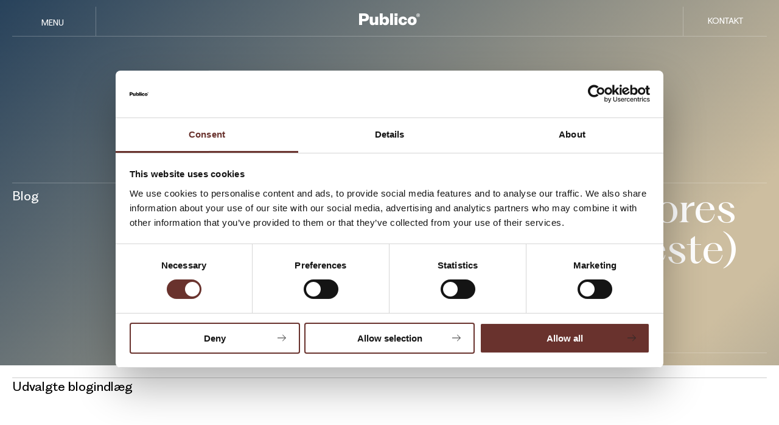

--- FILE ---
content_type: text/html; charset=UTF-8
request_url: https://publico.dk/publico-bloggen/tag/ai
body_size: 12146
content:
<!doctype html><html lang="da-dk"><head>
    <meta charset="utf-8">
    <title>Publico-bloggen – om inbound og content marketing, PR og blandet guf | AI</title>
    <link rel="shortcut icon" href="https://publico.dk/hubfs/Publico_fav_color_48px.ico">
    <meta name="description" content="AI | Tips &amp; tricks om strategisk kommunikation. Og så får du også lidt interne nyheder og en smule selvfedme.">
    
    
    
      
    
    
    
    <meta name="viewport" content="width=device-width, initial-scale=1">

    
    <meta property="og:description" content="AI | Tips &amp; tricks om strategisk kommunikation. Og så får du også lidt interne nyheder og en smule selvfedme.">
    <meta property="og:title" content="Publico-bloggen – om inbound og content marketing, PR og blandet guf | AI">
    <meta name="twitter:description" content="AI | Tips &amp; tricks om strategisk kommunikation. Og så får du også lidt interne nyheder og en smule selvfedme.">
    <meta name="twitter:title" content="Publico-bloggen – om inbound og content marketing, PR og blandet guf | AI">

    
<!--  Added by CookieBot integration -->
<script id="Cookiebot" src="https://consent.cookiebot.com/uc.js" data-cbid="1f74b2e4-e62b-422c-816a-44974cf79d77" data-blockingmode="auto" type="text/javascript">
                </script>
<!-- /Added by CookieBot integration -->


    
    <style>
a.cta_button{-moz-box-sizing:content-box !important;-webkit-box-sizing:content-box !important;box-sizing:content-box !important;vertical-align:middle}.hs-breadcrumb-menu{list-style-type:none;margin:0px 0px 0px 0px;padding:0px 0px 0px 0px}.hs-breadcrumb-menu-item{float:left;padding:10px 0px 10px 10px}.hs-breadcrumb-menu-divider:before{content:'›';padding-left:10px}.hs-featured-image-link{border:0}.hs-featured-image{float:right;margin:0 0 20px 20px;max-width:50%}@media (max-width: 568px){.hs-featured-image{float:none;margin:0;width:100%;max-width:100%}}.hs-screen-reader-text{clip:rect(1px, 1px, 1px, 1px);height:1px;overflow:hidden;position:absolute !important;width:1px}
</style>

<link rel="stylesheet" href="https://publico.dk/hubfs/hub_generated/template_assets/1/123351334016/1764591904761/template_main.min.css">
<link rel="stylesheet" href="https://publico.dk/hubfs/hub_generated/template_assets/1/123351333552/1764591909612/template_blog.min.css" defer="true">
<link rel="stylesheet" href="https://publico.dk/hubfs/hub_generated/template_assets/1/123351154467/1764591906804/template_theme-overrides.min.css" defer="true">
<link rel="stylesheet" href="https://publico.dk/hubfs/hub_generated/module_assets/1/123351154794/1741907078547/module_menu.min.css">

  <style>
    #hs_cos_wrapper_navigation-primary .menu .menu__submenu {}

@media (min-width:767px) {
  #hs_cos_wrapper_navigation-primary .menu__submenu--level-2>.menu__item:first-child:before {}
}

#hs_cos_wrapper_navigation-primary .menu__submenu .menu__link,
#hs_cos_wrapper_navigation-primary .menu__submenu .menu__link:hover,
#hs_cos_wrapper_navigation-primary .menu__submenu .menu__link:focus {}

#hs_cos_wrapper_navigation-primary .menu__submenu .menu__child-toggle-icon,
#hs_cos_wrapper_navigation-primary .menu__submenu .menu__child-toggle-icon:hover,
#hs_cos_wrapper_navigation-primary .menu__submenu .menu__child-toggle-icon:focus {}

  </style>

<link rel="stylesheet" href="https://publico.dk/hubfs/hub_generated/module_assets/1/123352193819/1741907082797/module_header.min.css">

<style>
    #hs_cos_wrapper_header .publico-header { background-color:var(--color-red); }

#hs_cos_wrapper_header .publico-header { color:var(--color-white); }

#hs_cos_wrapper_header .publico-header .header-content,
#hs_cos_wrapper_header .publico-header .header-content .header-text-wrapper { border-color:rgba(255,255,255,0.25); }

</style>

<link rel="stylesheet" href="https://publico.dk/hubfs/hub_generated/module_assets/1/123351685692/1741907081805/module_focus.min.css">

<style>
    
</style>

<link rel="stylesheet" href="https://publico.dk/hubfs/hub_generated/module_assets/1/123350837149/1741907075937/module_blog-listings.min.css">

  <style>
    
  </style>

<link rel="stylesheet" href="https://publico.dk/hubfs/hub_generated/module_assets/1/123351154795/1741907079689/module_pagination.min.css">
<link rel="stylesheet" href="https://publico.dk/hubfs/hub_generated/module_assets/1/123351334009/1741907080865/module_contacts.min.css">

  <style>
      
  </style>
  
<!-- Editor Styles -->
<style id="hs_editor_style" type="text/css">
/* HubSpot Non-stacked Media Query Styles */
@media (min-width:768px) {
  .dnd_area-row-0-vertical-alignment > .row-fluid {
    display: -ms-flexbox !important;
    -ms-flex-direction: row;
    display: flex !important;
    flex-direction: row;
  }
  .dnd_area-column-1-vertical-alignment {
    display: -ms-flexbox !important;
    -ms-flex-direction: column !important;
    -ms-flex-pack: start !important;
    display: flex !important;
    flex-direction: column !important;
    justify-content: flex-start !important;
  }
  .dnd_area-column-1-vertical-alignment > div {
    flex-shrink: 0 !important;
  }
}
/* HubSpot Styles (default) */
.footer-dnd_partial-4-column-23-padding {
  padding-left: -10px !important;
}
</style>
    <script src="https://cdnjs.cloudflare.com/ajax/libs/jquery/3.6.0/jquery.min.js"></script>
<script src="https://cdnjs.cloudflare.com/ajax/libs/jquery-migrate/3.3.2/jquery-migrate.min.js"></script>

    
<!--  Added by GoogleAnalytics4 integration -->
<script>
var _hsp = window._hsp = window._hsp || [];
window.dataLayer = window.dataLayer || [];
function gtag(){dataLayer.push(arguments);}

var useGoogleConsentModeV2 = true;
var waitForUpdateMillis = 1000;


if (!window._hsGoogleConsentRunOnce) {
  window._hsGoogleConsentRunOnce = true;

  gtag('consent', 'default', {
    'ad_storage': 'denied',
    'analytics_storage': 'denied',
    'ad_user_data': 'denied',
    'ad_personalization': 'denied',
    'wait_for_update': waitForUpdateMillis
  });

  if (useGoogleConsentModeV2) {
    _hsp.push(['useGoogleConsentModeV2'])
  } else {
    _hsp.push(['addPrivacyConsentListener', function(consent){
      var hasAnalyticsConsent = consent && (consent.allowed || (consent.categories && consent.categories.analytics));
      var hasAdsConsent = consent && (consent.allowed || (consent.categories && consent.categories.advertisement));

      gtag('consent', 'update', {
        'ad_storage': hasAdsConsent ? 'granted' : 'denied',
        'analytics_storage': hasAnalyticsConsent ? 'granted' : 'denied',
        'ad_user_data': hasAdsConsent ? 'granted' : 'denied',
        'ad_personalization': hasAdsConsent ? 'granted' : 'denied'
      });
    }]);
  }
}

gtag('js', new Date());
gtag('set', 'developer_id.dZTQ1Zm', true);
gtag('config', 'G-HCPYGTJH7K');
</script>
<script async src="https://www.googletagmanager.com/gtag/js?id=G-HCPYGTJH7K"></script>

<!-- /Added by GoogleAnalytics4 integration -->

<!--  Added by GoogleTagManager integration -->
<script>
var _hsp = window._hsp = window._hsp || [];
window.dataLayer = window.dataLayer || [];
function gtag(){dataLayer.push(arguments);}

var useGoogleConsentModeV2 = true;
var waitForUpdateMillis = 1000;



var hsLoadGtm = function loadGtm() {
    if(window._hsGtmLoadOnce) {
      return;
    }

    if (useGoogleConsentModeV2) {

      gtag('set','developer_id.dZTQ1Zm',true);

      gtag('consent', 'default', {
      'ad_storage': 'denied',
      'analytics_storage': 'denied',
      'ad_user_data': 'denied',
      'ad_personalization': 'denied',
      'wait_for_update': waitForUpdateMillis
      });

      _hsp.push(['useGoogleConsentModeV2'])
    }

    (function(w,d,s,l,i){w[l]=w[l]||[];w[l].push({'gtm.start':
    new Date().getTime(),event:'gtm.js'});var f=d.getElementsByTagName(s)[0],
    j=d.createElement(s),dl=l!='dataLayer'?'&l='+l:'';j.async=true;j.src=
    'https://www.googletagmanager.com/gtm.js?id='+i+dl;f.parentNode.insertBefore(j,f);
    })(window,document,'script','dataLayer','GTM-TVX4JML4');

    window._hsGtmLoadOnce = true;
};

_hsp.push(['addPrivacyConsentListener', function(consent){
  if(consent.allowed || (consent.categories && consent.categories.analytics)){
    hsLoadGtm();
  }
}]);

</script>

<!-- /Added by GoogleTagManager integration -->


<meta name="google-site-verification" content="aDDVBJoTnxvCsM2LBmoeVrIENfxIvlSH2p7zFM2zdgw">
<meta name="google-site-verification" content="7GsXY6rEgfQYODcmRuMv32x_qwjQfPk1dabZvC8wAqk">
<link rel="next" href="https://publico.dk/publico-bloggen/tag/ai/page/2">
<meta property="og:url" content="https://publico.dk/publico-bloggen/tag/ai">
<meta property="og:type" content="blog">
<meta name="twitter:card" content="summary">
<link rel="alternate" type="application/rss+xml" href="https://publico.dk/publico-bloggen/rss.xml">
<meta name="twitter:domain" content="publico.dk">
<script src="//platform.linkedin.com/in.js" type="text/javascript">
    lang: da_DK
</script>

<meta http-equiv="content-language" content="da-dk">






  <meta name="generator" content="HubSpot"></head>
  <body class="theme-light">
<!--  Added by GoogleTagManager integration -->
<noscript><iframe src="https://www.googletagmanager.com/ns.html?id=GTM-TVX4JML4" height="0" width="0" style="display:none;visibility:hidden"></iframe></noscript>

<!-- /Added by GoogleTagManager integration -->

    <div class="body-wrapper   hs-content-id-123355056555 hs-blog-listing hs-blog-id-123355056554">
      
        <div data-global-resource-path="publico-theme-2023-06/templates/partials/header-light.html"><header class="header light">

  

  <div class="header__container content-wrapper">
    <div class="header__navigation-wrapper">
      <div class="header--toggle header__navigation--toggle"></div>
      
      <div class="header__close--toggle"></div>
      <div class="header__navigation header--element">
        <div id="hs_cos_wrapper_navigation-primary" class="hs_cos_wrapper hs_cos_wrapper_widget hs_cos_wrapper_type_module" style="" data-hs-cos-general-type="widget" data-hs-cos-type="module">















<nav class="menu menu--desktop" aria-label="Main menu">
  <ul class="menu__wrapper no-list">
    
    
    
    <li class="menu__item menu__item--depth-1 menu__item--has-submenu hs-skip-lang-url-rewrite">
      
        
          <a class="menu__link menu__link--toggle" href="#" aria-haspopup="true" aria-expanded="false">Menu</a>
        
      
      
        
          <button class="menu__child-toggle no-button" aria-expanded="false">
            <span class="show-for-sr">Show submenu for Menu</span>
          </button>
          
          <div class="menu__submenu">

            
  

  
    
  
  
  

  <div class="hs-search-field">
    <div class="hs-search-field__bar">
      <form data-hs-do-not-collect="true" action="/hs-search-results">
        <input type="text" class="hs-search-field__input" name="term" autocomplete="off" aria-label="Search" placeholder="Søg...">
        
          <input type="hidden" name="type" value="SITE_PAGE">
        
        
          <input type="hidden" name="type" value="LANDING_PAGE">
        
        
          <input type="hidden" name="type" value="BLOG_POST">
          <input type="hidden" name="type" value="LISTING_PAGE">
        
        
          <input type="hidden" name="type" value="KNOWLEDGE_ARTICLE">
        

        
          <input type="hidden" name="property" value="title">
        
        
          <input type="hidden" name="property" value="description">
        
        
      </form>
    </div>
    <ul class="hs-search-field__suggestions"></ul>
  </div>

                        
            <ul class="menu__submenu menu__submenu--level-2 no-list">
            
              
              
              

                
<li class="menu__item menu__item--depth-2 menu__item--has-submenu hs-skip-lang-url-rewrite ">
  
    <a class="menu__link menu__link--toggle  " href="https://publico.dk/ydelser" aria-haspopup="true" aria-expanded="false">Ydelser </a>
  
  
    
      <button class="menu__child-toggle no-button" aria-expanded="false">
        <span class="show-for-sr">Show submenu for Ydelser </span>
      </button>
      <ul class="menu__submenu menu__submenu--level-3 no-list">
        
        
          

          

          
<li class="menu__item menu__item--depth-3  hs-skip-lang-url-rewrite ">
  
    <a class="menu__link   " href="https://publico.dk/ydelser/strategi">Strategi </a>
  
  
</li>

        
          

          

          
<li class="menu__item menu__item--depth-3  hs-skip-lang-url-rewrite ">
  
    <a class="menu__link   " href="https://publico.dk/ydelser/indhold">Indhold </a>
  
  
</li>

        
          

          
            
              
            
          

          
<li class="menu__item menu__item--depth-3  hs-skip-lang-url-rewrite menu__item--is-last-row">
  
    <a class="menu__link   " href="https://publico.dk/ydelser/digital-marketing">Digital marketing </a>
  
  
</li>

        
          

          
            
              
            
          

          
<li class="menu__item menu__item--depth-3  hs-skip-lang-url-rewrite menu__item--is-last-row">
  
    <a class="menu__link   " href="https://publico.dk/ydelser/film">Film </a>
  
  
</li>

        
      </ul>
    
  
</li>


            
              
              
              

                
<li class="menu__item menu__item--depth-2 menu__item--has-submenu hs-skip-lang-url-rewrite ">
  
    
      <a class="menu__link menu__link--toggle" href="#" aria-haspopup="true" aria-expanded="false">Brancher</a>
    
  
  
    
      <button class="menu__child-toggle no-button" aria-expanded="false">
        <span class="show-for-sr">Show submenu for Brancher</span>
      </button>
      <ul class="menu__submenu menu__submenu--level-3 no-list">
        
        
          

          

          
<li class="menu__item menu__item--depth-3  hs-skip-lang-url-rewrite ">
  
    <a class="menu__link   " href="https://publico.dk/brancher/byggeri">Byggeri </a>
  
  
</li>

        
          

          

          
<li class="menu__item menu__item--depth-3  hs-skip-lang-url-rewrite ">
  
    <a class="menu__link   " href="https://publico.dk/brancher/kommuner">Kommuner</a>
  
  
</li>

        
          

          
            
          

          
<li class="menu__item menu__item--depth-3  hs-skip-lang-url-rewrite ">
  
    <a class="menu__link   " href="https://publico.dk/brancher/it">IT</a>
  
  
</li>

        
          

          
            
              
            
          

          
<li class="menu__item menu__item--depth-3  hs-skip-lang-url-rewrite menu__item--is-last-row">
  
    <a class="menu__link   " href="https://publico.dk/brancher/finans">Finans</a>
  
  
</li>

        
          

          
            
              
            
          

          
<li class="menu__item menu__item--depth-3  hs-skip-lang-url-rewrite menu__item--is-last-row">
  
    <a class="menu__link   " href="https://publico.dk/brancher/energi">Energi og forsyning</a>
  
  
</li>

        
      </ul>
    
  
</li>


            
              
              
              
                
                  
                
              

                
<li class="menu__item menu__item--depth-2 menu__item--has-submenu hs-skip-lang-url-rewrite menu__item--is-last-row">
  
    
      <a class="menu__link menu__link--toggle" href="#" aria-haspopup="true" aria-expanded="false">Viden </a>
    
  
  
    
      <button class="menu__child-toggle no-button" aria-expanded="false">
        <span class="show-for-sr">Show submenu for Viden </span>
      </button>
      <ul class="menu__submenu menu__submenu--level-3 no-list">
        
        
          

          

          
<li class="menu__item menu__item--depth-3  hs-skip-lang-url-rewrite ">
  
    <a class="menu__link   " href="https://publico.dk/publico-bloggen">Blog</a>
  
  
</li>

        
          

          

          
<li class="menu__item menu__item--depth-3  hs-skip-lang-url-rewrite ">
  
    <a class="menu__link   " href="https://publico.dk/cases">Cases </a>
  
  
</li>

        
          

          
            
          

          
<li class="menu__item menu__item--depth-3  hs-skip-lang-url-rewrite ">
  
    <a class="menu__link   " href="https://publico.dk/e-boeger">E-bøger</a>
  
  
</li>

        
          

          
            
          

          
<li class="menu__item menu__item--depth-3  hs-skip-lang-url-rewrite ">
  
    <a class="menu__link   " href="https://publico.dk/skabeloner">Skabeloner</a>
  
  
</li>

        
          

          
            
              
            
          

          
<li class="menu__item menu__item--depth-3  hs-skip-lang-url-rewrite menu__item--is-last-row">
  
    <a class="menu__link   " href="https://publico.dk/seminarer-og-webinarer">Seminarer og webinarer</a>
  
  
</li>

        
          

          
            
              
            
          

          
<li class="menu__item menu__item--depth-3  hs-skip-lang-url-rewrite menu__item--is-last-row">
  
    <a class="menu__link   " href="https://publico.dk/tilmeld-dig-gode-e-nyheder">Nyhedsbrev </a>
  
  
</li>

        
      </ul>
    
  
</li>


            
              
              
              
                
                  
                
              

                
<li class="menu__item menu__item--depth-2 menu__item--has-submenu hs-skip-lang-url-rewrite menu__item--is-last-row">
  
    
      <a class="menu__link menu__link--toggle" href="#" aria-haspopup="true" aria-expanded="false">Om Publico </a>
    
  
  
    
      <button class="menu__child-toggle no-button" aria-expanded="false">
        <span class="show-for-sr">Show submenu for Om Publico </span>
      </button>
      <ul class="menu__submenu menu__submenu--level-3 no-list">
        
        
          

          

          
<li class="menu__item menu__item--depth-3  hs-skip-lang-url-rewrite ">
  
    <a class="menu__link   " href="https://publico.dk/om-publico">Om os </a>
  
  
</li>

        
          

          

          
<li class="menu__item menu__item--depth-3  hs-skip-lang-url-rewrite ">
  
    <a class="menu__link   " href="https://publico.dk/klogere-content">Klogere Content</a>
  
  
</li>

        
          

          
            
              
            
          

          
<li class="menu__item menu__item--depth-3  hs-skip-lang-url-rewrite menu__item--is-last-row">
  
    <a class="menu__link   " href="https://publico.dk/karriere-i-publico">Karriere</a>
  
  
</li>

        
          

          
            
              
            
          

          
<li class="menu__item menu__item--depth-3  hs-skip-lang-url-rewrite menu__item--is-last-row">
  
    <a class="menu__link   " href="https://publico.dk/medarbejdere">Medarbejdere</a>
  
  
</li>

        
      </ul>
    
  
</li>


            
            </ul>
          </div>
        
      
    </li>
  </ul>
</nav>



<nav class="menu menu--mobile" aria-label="Main menu">
  
  
  

  
    
  
  
  

  <div class="hs-search-field">
    <div class="hs-search-field__bar">
      <form data-hs-do-not-collect="true" action="/hs-search-results">
        <input type="text" class="hs-search-field__input" name="term" autocomplete="off" aria-label="Search" placeholder="Søg...">
        
          <input type="hidden" name="type" value="SITE_PAGE">
        
        
          <input type="hidden" name="type" value="LANDING_PAGE">
        
        
          <input type="hidden" name="type" value="BLOG_POST">
          <input type="hidden" name="type" value="LISTING_PAGE">
        
        
          <input type="hidden" name="type" value="KNOWLEDGE_ARTICLE">
        

        
          <input type="hidden" name="property" value="title">
        
        
          <input type="hidden" name="property" value="description">
        
        
      </form>
    </div>
    <ul class="hs-search-field__suggestions"></ul>
  </div>

  
  <ul class="menu__wrapper no-list">
    

  

  

  
    
    
    

    
    <li class="menu__item menu__item--depth-1 menu__item--has-submenu hs-skip-lang-url-rewrite ">
      
        
          <a class="menu__link menu__link--toggle" href="#" aria-haspopup="true" aria-expanded="false">Menu</a>
        
      
      
        
          <button class="menu__child-toggle no-button" aria-expanded="false">
            <span class="show-for-sr">Show submenu for Menu</span>
          </button>
          <ul class="menu__submenu menu__submenu--level-2 no-list">
            
            
              
    
              

              
    <li class="menu__item menu__item--depth-2 menu__item--has-submenu hs-skip-lang-url-rewrite ">
      
        <a class="menu__link menu__link--toggle  " href="https://publico.dk/ydelser" aria-haspopup="true" aria-expanded="false">Ydelser </a>
      
      
        
          <button class="menu__child-toggle no-button" aria-expanded="false">
            <span class="show-for-sr">Show submenu for Ydelser </span>
          </button>
          <ul class="menu__submenu menu__submenu--level-3 no-list">
            
            
              
    
              

              
    <li class="menu__item menu__item--depth-3  hs-skip-lang-url-rewrite ">
      
        <a class="menu__link   " href="https://publico.dk/ydelser/strategi">Strategi </a>
      
      
    </li>
  
            
              
    
              

              
    <li class="menu__item menu__item--depth-3  hs-skip-lang-url-rewrite ">
      
        <a class="menu__link   " href="https://publico.dk/ydelser/indhold">Indhold </a>
      
      
    </li>
  
            
              
    
              
                
                  
                
              

              
    <li class="menu__item menu__item--depth-3  hs-skip-lang-url-rewrite menu__item--is-last-row">
      
        <a class="menu__link   " href="https://publico.dk/ydelser/digital-marketing">Digital marketing </a>
      
      
    </li>
  
            
              
    
              
                
                  
                
              

              
    <li class="menu__item menu__item--depth-3  hs-skip-lang-url-rewrite menu__item--is-last-row">
      
        <a class="menu__link   " href="https://publico.dk/ydelser/film">Film </a>
      
      
    </li>
  
            
          </ul>
        
      
    </li>
  
            
              
    
              

              
    <li class="menu__item menu__item--depth-2 menu__item--has-submenu hs-skip-lang-url-rewrite ">
      
        
          <a class="menu__link menu__link--toggle" href="#" aria-haspopup="true" aria-expanded="false">Brancher</a>
        
      
      
        
          <button class="menu__child-toggle no-button" aria-expanded="false">
            <span class="show-for-sr">Show submenu for Brancher</span>
          </button>
          <ul class="menu__submenu menu__submenu--level-3 no-list">
            
            
              
    
              

              
    <li class="menu__item menu__item--depth-3  hs-skip-lang-url-rewrite ">
      
        <a class="menu__link   " href="https://publico.dk/brancher/byggeri">Byggeri </a>
      
      
    </li>
  
            
              
    
              

              
    <li class="menu__item menu__item--depth-3  hs-skip-lang-url-rewrite ">
      
        <a class="menu__link   " href="https://publico.dk/brancher/kommuner">Kommuner</a>
      
      
    </li>
  
            
              
    
              
                
              

              
    <li class="menu__item menu__item--depth-3  hs-skip-lang-url-rewrite ">
      
        <a class="menu__link   " href="https://publico.dk/brancher/it">IT</a>
      
      
    </li>
  
            
              
    
              
                
                  
                
              

              
    <li class="menu__item menu__item--depth-3  hs-skip-lang-url-rewrite menu__item--is-last-row">
      
        <a class="menu__link   " href="https://publico.dk/brancher/finans">Finans</a>
      
      
    </li>
  
            
              
    
              
                
                  
                
              

              
    <li class="menu__item menu__item--depth-3  hs-skip-lang-url-rewrite menu__item--is-last-row">
      
        <a class="menu__link   " href="https://publico.dk/brancher/energi">Energi og forsyning</a>
      
      
    </li>
  
            
          </ul>
        
      
    </li>
  
            
              
    
              
                
                  
                
              

              
    <li class="menu__item menu__item--depth-2 menu__item--has-submenu hs-skip-lang-url-rewrite menu__item--is-last-row">
      
        
          <a class="menu__link menu__link--toggle" href="#" aria-haspopup="true" aria-expanded="false">Viden </a>
        
      
      
        
          <button class="menu__child-toggle no-button" aria-expanded="false">
            <span class="show-for-sr">Show submenu for Viden </span>
          </button>
          <ul class="menu__submenu menu__submenu--level-3 no-list">
            
            
              
    
              

              
    <li class="menu__item menu__item--depth-3  hs-skip-lang-url-rewrite ">
      
        <a class="menu__link   " href="https://publico.dk/publico-bloggen">Blog</a>
      
      
    </li>
  
            
              
    
              

              
    <li class="menu__item menu__item--depth-3  hs-skip-lang-url-rewrite ">
      
        <a class="menu__link   " href="https://publico.dk/cases">Cases </a>
      
      
    </li>
  
            
              
    
              
                
              

              
    <li class="menu__item menu__item--depth-3  hs-skip-lang-url-rewrite ">
      
        <a class="menu__link   " href="https://publico.dk/e-boeger">E-bøger</a>
      
      
    </li>
  
            
              
    
              
                
              

              
    <li class="menu__item menu__item--depth-3  hs-skip-lang-url-rewrite ">
      
        <a class="menu__link   " href="https://publico.dk/skabeloner">Skabeloner</a>
      
      
    </li>
  
            
              
    
              
                
                  
                
              

              
    <li class="menu__item menu__item--depth-3  hs-skip-lang-url-rewrite menu__item--is-last-row">
      
        <a class="menu__link   " href="https://publico.dk/seminarer-og-webinarer">Seminarer og webinarer</a>
      
      
    </li>
  
            
              
    
              
                
                  
                
              

              
    <li class="menu__item menu__item--depth-3  hs-skip-lang-url-rewrite menu__item--is-last-row">
      
        <a class="menu__link   " href="https://publico.dk/tilmeld-dig-gode-e-nyheder">Nyhedsbrev </a>
      
      
    </li>
  
            
          </ul>
        
      
    </li>
  
            
              
    
              
                
                  
                
              

              
    <li class="menu__item menu__item--depth-2 menu__item--has-submenu hs-skip-lang-url-rewrite menu__item--is-last-row">
      
        
          <a class="menu__link menu__link--toggle" href="#" aria-haspopup="true" aria-expanded="false">Om Publico </a>
        
      
      
        
          <button class="menu__child-toggle no-button" aria-expanded="false">
            <span class="show-for-sr">Show submenu for Om Publico </span>
          </button>
          <ul class="menu__submenu menu__submenu--level-3 no-list">
            
            
              
    
              

              
    <li class="menu__item menu__item--depth-3  hs-skip-lang-url-rewrite ">
      
        <a class="menu__link   " href="https://publico.dk/om-publico">Om os </a>
      
      
    </li>
  
            
              
    
              

              
    <li class="menu__item menu__item--depth-3  hs-skip-lang-url-rewrite ">
      
        <a class="menu__link   " href="https://publico.dk/klogere-content">Klogere Content</a>
      
      
    </li>
  
            
              
    
              
                
                  
                
              

              
    <li class="menu__item menu__item--depth-3  hs-skip-lang-url-rewrite menu__item--is-last-row">
      
        <a class="menu__link   " href="https://publico.dk/karriere-i-publico">Karriere</a>
      
      
    </li>
  
            
              
    
              
                
                  
                
              

              
    <li class="menu__item menu__item--depth-3  hs-skip-lang-url-rewrite menu__item--is-last-row">
      
        <a class="menu__link   " href="https://publico.dk/medarbejdere">Medarbejdere</a>
      
      
    </li>
  
            
          </ul>
        
      
    </li>
  
            
          </ul>
        
      
    </li>
  
  


  </ul>
</nav></div>
      </div>
    </div>
    
    <div class="header__logo header__logo--main">
      <div id="hs_cos_wrapper_site_logo" class="hs_cos_wrapper hs_cos_wrapper_widget hs_cos_wrapper_type_module widget-type-logo" style="" data-hs-cos-general-type="widget" data-hs-cos-type="module">
  






















  
  <span id="hs_cos_wrapper_site_logo_hs_logo_widget" class="hs_cos_wrapper hs_cos_wrapper_widget hs_cos_wrapper_type_logo" style="" data-hs-cos-general-type="widget" data-hs-cos-type="logo"><a href="//publico.dk" id="hs-link-site_logo_hs_logo_widget" style="border-width:0px;border:0px;"><img src="https://publico.dk/hubfs/Publico-logo-light.svg" class="hs-image-widget " height="20" style="height: auto;width:100px;border-width:0px;border:0px;" width="100" alt="Publico-logo-light" title="Publico-logo-light" loading="eager"></a></span>
</div>
    </div>
    <div class="header__contact">
      <div id="hs_cos_wrapper_button" class="hs_cos_wrapper hs_cos_wrapper_widget hs_cos_wrapper_type_module" style="" data-hs-cos-general-type="widget" data-hs-cos-type="module">
  



  
    
  



<a class="hs-button" href="https://publico.dk/kontakt-os" id="hs-button_button" rel="">
  Kontakt
</a>

</div>
    </div>
  </div>

</header></div>
      

      

      <main id="main-content" class="body-container-wrapper">
        

<div id="hs_cos_wrapper_header" class="hs_cos_wrapper hs_cos_wrapper_widget hs_cos_wrapper_type_module" style="" data-hs-cos-general-type="widget" data-hs-cos-type="module"><!-- module html  -->


<div class="publico-header  bg-gradient blue--sand ">

  <div class="container">
    <div class="header-content">
      <div class="header-tag-wrapper">
        <h4>Blog </h4>
      </div>
      <div class="header-text-wrapper">
        <h1>Her kan du følge med i vores tanker (og faglige kæpheste) om klogere content</h1>
      </div>
    </div>
  </div>
</div></div>
<div id="hs_cos_wrapper_focus" class="hs_cos_wrapper hs_cos_wrapper_widget hs_cos_wrapper_type_module" style="" data-hs-cos-general-type="widget" data-hs-cos-type="module"><!-- module html  -->


<div class="publico-focus">
  <div class="container">
    
    <div class="focus-header">
      <h4>Udvalgte blogindlæg</h4>
    </div>
    
    <div class="post-list">
      
      <div class="post">
        <div class="post-thumb">
          <a href="https://publico.dk/publico-bloggen/test-dig-selv-hvilken-thought-leader-type-er-du"><img src="https://publico.dk/hubfs/DALL%C2%B7E%202024-06-19%2021.26.10%20-%20Create%20a%20sharp%20and%20clear%20minimalist%20image%20for%20a%20blog%20post%20titled%20Hvilken%20thought%20leader-type%20er%20du_.%20The%20design%20should%20have%20a%20prominent%2c%20bold%20title%20.webp" alt="DALL·E 2024-06-19 21.26.10 - Create a sharp and clear minimalist image for a blog post titled Hvilken thought leader-type er du_. The design should have a prominent, bold title " loading="lazy"></a>
        </div>
        <h2><a href="https://publico.dk/publico-bloggen/test-dig-selv-hvilken-thought-leader-type-er-du">Test dig selv: Hvilken thought leader-type er du?</a></h2>
        
        <p class="post-description">Smider du om dig med kærlighed til andres opslag eller forfatter du super-nørdede indlæg, der er komplet proppede med faglige detaljer? Der er mange tilgange at vælge imellem, hvis du vil slå igennem som thought leader. Hvilken en passer bedst til dig?</p>
        

        <div class="blog-post-listing__post-tags">
          
          
            <a href="">Thought Leadership</a>
          
        </div>
      </div>
      
      <div class="post">
        <div class="post-thumb">
          <a href="https://publico.dk/publico-bloggen/lort-i-marketingmaskinen"><img src="https://publico.dk/hubfs/lort-i-marketing-maskinen-blogindlaeg.jpg" alt="lort-i-marketing-maskinen-blogindlaeg" loading="lazy"></a>
        </div>
        <h2><a href="https://publico.dk/publico-bloggen/lort-i-marketingmaskinen">Lort i marketingmaskinen</a></h2>
        
        <p class="post-description">Hvis du oplever lort i jeres marketing-maskine, er du ikke alene. ’Enshittification’ har ramt både sociale medier og udøvelsen af content marketing. Men hvad er løsningen? Mit bud er klogere content med indbagt menneskelighed.</p>
        

        <div class="blog-post-listing__post-tags">
          
          
            <a href="">Content Marketing</a>
          
        </div>
      </div>
      
    </div>
  </div>
</div></div>

<div class="container-fluid body-container body-container--blog-index">
<div class="row-fluid-wrapper">
<div class="row-fluid">
<div class="span12 widget-span widget-type-cell " style="" data-widget-type="cell" data-x="0" data-w="12">

<div class="row-fluid-wrapper row-depth-1 row-number-1 dnd_area-row-0-vertical-alignment dnd-section">
<div class="row-fluid ">
<div class="span12 widget-span widget-type-cell dnd-column dnd_area-column-1-vertical-alignment" style="" data-widget-type="cell" data-x="0" data-w="12">

<div class="row-fluid-wrapper row-depth-1 row-number-2 dnd-row">
<div class="row-fluid ">
<div class="span12 widget-span widget-type-custom_widget dnd-module" style="" data-widget-type="custom_widget" data-x="0" data-w="12">
<div id="hs_cos_wrapper_dnd_area-module-2" class="hs_cos_wrapper hs_cos_wrapper_widget hs_cos_wrapper_type_module" style="" data-hs-cos-general-type="widget" data-hs-cos-type="module"><!-- module html  -->






































<div class="blog-listings">
  <div class="container">
    <div class="blog-listings-header">
      
      <h3>Blogindlæg</h3>
      
      <div class="blog-filter">

        

        
          
            
          
            
          
            
          
            
          
            
          
            
          
            
          
            
          
            
          
            
          
            
          
            
          
            
            <button id="blog-filter-btn">AI</button>
            
          
            
          
            
          
            
          
            
          
            
          
            
          
            
          
            
          
            
          
            
          
            
          
            
          
            
          
            
          
            
          
            
          
            
          
            
          
            
          
            
          
            
          
            
          
            
          
            
          
            
          
            
          
            
          
            
          
            
          
            
          
            
          
            
          
            
          
            
          
            
          
            
          
            
          
            
          
            
          
            
          
            
          
            
          
            
          
            
          
            
          
            
          
            
          
        
        <div class="filter-dropdown">
          <ul>
            <li><a href="https://publico.dk/publico-bloggen">Vis alle</a></li>
            
            <li><a href="https://publico.dk/publico-bloggen/tag/ai">AI</a></li>
            
            <li><a href="https://publico.dk/publico-bloggen/tag/account-based-marketing">Account Based Marketing</a></li>
            
            <li><a href="https://publico.dk/publico-bloggen/tag/affiliate-marketing">Affiliate marketing</a></li>
            
            <li><a href="https://publico.dk/publico-bloggen/tag/analyse">Analyse</a></li>
            
            <li><a href="https://publico.dk/publico-bloggen/tag/automation">Automation</a></li>
            
            <li><a href="https://publico.dk/publico-bloggen/tag/bosætning">Bosætning</a></li>
            
            <li><a href="https://publico.dk/publico-bloggen/tag/brand-strategi">Brand-strategi</a></li>
            
            <li><a href="https://publico.dk/publico-bloggen/tag/branding">Branding</a></li>
            
            <li><a href="https://publico.dk/publico-bloggen/tag/branding-og-pr">Branding og PR</a></li>
            
            <li><a href="https://publico.dk/publico-bloggen/tag/brandpositionering">Brandpositionering</a></li>
            
            <li><a href="https://publico.dk/publico-bloggen/tag/csr">CSR</a></li>
            
            <li><a href="https://publico.dk/publico-bloggen/tag/content">Content</a></li>
            
            <li><a href="https://publico.dk/publico-bloggen/tag/content-marketing">Content Marketing</a></li>
            
            <li><a href="https://publico.dk/publico-bloggen/tag/copywriting">Copywriting</a></li>
            
            <li><a href="https://publico.dk/publico-bloggen/tag/digital-marketing">Digital marketing</a></li>
            
            <li><a href="https://publico.dk/publico-bloggen/tag/distribution">Distribution</a></li>
            
            <li><a href="https://publico.dk/publico-bloggen/tag/e-mail-marketing">E-mail Marketing</a></li>
            
            <li><a href="https://publico.dk/publico-bloggen/tag/esg">ESG</a></li>
            
            <li><a href="https://publico.dk/publico-bloggen/tag/evp">EVP</a></li>
            
            <li><a href="https://publico.dk/publico-bloggen/tag/effektmåling">Effektmåling</a></li>
            
            <li><a href="https://publico.dk/publico-bloggen/tag/employee-advocacy">Employee Advocacy</a></li>
            
            <li><a href="https://publico.dk/publico-bloggen/tag/employer-branding">Employer Branding</a></li>
            
            <li><a href="https://publico.dk/publico-bloggen/tag/employer-branding-strategi">Employer branding-strategi</a></li>
            
            <li><a href="https://publico.dk/publico-bloggen/tag/evaluering">Evaluering</a></li>
            
            <li><a href="https://publico.dk/publico-bloggen/tag/film">Film</a></li>
            
            <li><a href="https://publico.dk/publico-bloggen/tag/finansiel-kommunikation">Finansiel kommunikation</a></li>
            
            <li><a href="https://publico.dk/publico-bloggen/tag/hubspot">HubSpot</a></li>
            
            <li><a href="https://publico.dk/publico-bloggen/tag/inbound-marketing">Inbound Marketing</a></li>
            
            <li><a href="https://publico.dk/publico-bloggen/tag/indholdsproduktion-og-distribution-på-linkedin">Indholdsproduktion og distribution på LinkedIn</a></li>
            
            <li><a href="https://publico.dk/publico-bloggen/tag/intern-kommunikation">Intern kommunikation</a></li>
            
            <li><a href="https://publico.dk/publico-bloggen/tag/issues-management">Issues management</a></li>
            
            <li><a href="https://publico.dk/publico-bloggen/tag/job-i-publico">Job i Publico</a></li>
            
            <li><a href="https://publico.dk/publico-bloggen/tag/kampagnefilm">Kampagnefilm</a></li>
            
            <li><a href="https://publico.dk/publico-bloggen/tag/kampagner">Kampagner</a></li>
            
            <li><a href="https://publico.dk/publico-bloggen/tag/kernefortælling">Kernefortælling</a></li>
            
            <li><a href="https://publico.dk/publico-bloggen/tag/kommunebranding">Kommunebranding</a></li>
            
            <li><a href="https://publico.dk/publico-bloggen/tag/kommunikationsstrategi">Kommunikationsstrategi</a></li>
            
            <li><a href="https://publico.dk/publico-bloggen/tag/krisekommunikation">Krisekommunikation</a></li>
            
            <li><a href="https://publico.dk/publico-bloggen/tag/leadgenerering">Leadgenerering</a></li>
            
            <li><a href="https://publico.dk/publico-bloggen/tag/ledelse">Ledelse</a></li>
            
            <li><a href="https://publico.dk/publico-bloggen/tag/linkedin">LinkedIn</a></li>
            
            <li><a href="https://publico.dk/publico-bloggen/tag/marketingstrategi">Marketingstrategi</a></li>
            
            <li><a href="https://publico.dk/publico-bloggen/tag/offentlig-kommunikation">Offentlig kommunikation</a></li>
            
            <li><a href="https://publico.dk/publico-bloggen/tag/online-marketing">Online marketing</a></li>
            
            <li><a href="https://publico.dk/publico-bloggen/tag/pr">PR</a></li>
            
            <li><a href="https://publico.dk/publico-bloggen/tag/pr-strategi">PR-strategi</a></li>
            
            <li><a href="https://publico.dk/publico-bloggen/tag/permissions">Permissions</a></li>
            
            <li><a href="https://publico.dk/publico-bloggen/tag/personas">Personas</a></li>
            
            <li><a href="https://publico.dk/publico-bloggen/tag/positionering">Positionering</a></li>
            
            <li><a href="https://publico.dk/publico-bloggen/tag/pressearbejde">Pressearbejde</a></li>
            
            <li><a href="https://publico.dk/publico-bloggen/tag/pressekontakt">Pressekontakt</a></li>
            
            <li><a href="https://publico.dk/publico-bloggen/tag/pressestrategi">Pressestrategi</a></li>
            
            <li><a href="https://publico.dk/publico-bloggen/tag/publico-internt">Publico internt</a></li>
            
            <li><a href="https://publico.dk/publico-bloggen/tag/rapportering">Rapportering</a></li>
            
            <li><a href="https://publico.dk/publico-bloggen/tag/seo">SEO</a></li>
            
            <li><a href="https://publico.dk/publico-bloggen/tag/salg">Salg</a></li>
            
            <li><a href="https://publico.dk/publico-bloggen/tag/sociale-medier">Sociale medier</a></li>
            
            <li><a href="https://publico.dk/publico-bloggen/tag/strategi">Strategi</a></li>
            
            <li><a href="https://publico.dk/publico-bloggen/tag/thought-leadership">Thought Leadership</a></li>
            
            <li><a href="https://publico.dk/publico-bloggen/tag/topleder-kommunikation">Topleder-kommunikation</a></li>
            
          </ul>
        </div>

      </div>
    </div>
    <section class="blog-post-listing">
      

      

      <article class="blog-post-listing__post aria-label=" derfor mislykkes ai i marketing: 7 barrierer og løsninger">

      

        
        

<a class="blog-post-listing__post-image-wrapper" href="https://publico.dk/publico-bloggen/derfor-mislykkes-ai-i-marketing-7-barrierer-og-loesninger" aria-label="  Derfor mislykkes AI i marketing: 7 barrierer og løsninger">
<img class="blog-post-listing__post-image" src="https://publico.dk/hs-fs/hubfs/66871e6f-10c1-4a7c-a2bc-e7593b20e3a8.png?width=767&amp;name=66871e6f-10c1-4a7c-a2bc-e7593b20e3a8.png" loading="lazy" alt="" width="767" srcset="https://publico.dk/hs-fs/hubfs/66871e6f-10c1-4a7c-a2bc-e7593b20e3a8.png?width=384&amp;name=66871e6f-10c1-4a7c-a2bc-e7593b20e3a8.png 384w, https://publico.dk/hs-fs/hubfs/66871e6f-10c1-4a7c-a2bc-e7593b20e3a8.png?width=767&amp;name=66871e6f-10c1-4a7c-a2bc-e7593b20e3a8.png 767w, https://publico.dk/hs-fs/hubfs/66871e6f-10c1-4a7c-a2bc-e7593b20e3a8.png?width=1151&amp;name=66871e6f-10c1-4a7c-a2bc-e7593b20e3a8.png 1151w, https://publico.dk/hs-fs/hubfs/66871e6f-10c1-4a7c-a2bc-e7593b20e3a8.png?width=1534&amp;name=66871e6f-10c1-4a7c-a2bc-e7593b20e3a8.png 1534w, https://publico.dk/hs-fs/hubfs/66871e6f-10c1-4a7c-a2bc-e7593b20e3a8.png?width=1918&amp;name=66871e6f-10c1-4a7c-a2bc-e7593b20e3a8.png 1918w, https://publico.dk/hs-fs/hubfs/66871e6f-10c1-4a7c-a2bc-e7593b20e3a8.png?width=2301&amp;name=66871e6f-10c1-4a7c-a2bc-e7593b20e3a8.png 2301w" sizes="(max-width: 767px) 100vw, 767px">
</a>



        
        
<div class="blog-post-listing__post-content">


<time class="blog-post-listing__post-timestamp" datetime="2025-11-14 12:42:18">
  14 november 2025
</time>




<h2 class="blog-post-listing__post-title"><a class="blog-post-listing__post-title-link" href="https://publico.dk/publico-bloggen/derfor-mislykkes-ai-i-marketing-7-barrierer-og-loesninger">Derfor mislykkes AI i marketing: 7 barrierer og løsninger</a></h2>




<p class="blog-post-listing__post-description"></p>




<div class="blog-post-listing__post-tags">
  
  <a class="blog-post-listing__post-tag" href="https://publico.dk/publico-bloggen/tag/strategi">Strategi</a>
  
  <a class="blog-post-listing__post-tag" href="https://publico.dk/publico-bloggen/tag/ai">AI</a>
  
</div>


</div>


      </article>
      

      

      <article class="blog-post-listing__post aria-label=" ai smadrer konsulent-pyramiden">

      

        
        

<a class="blog-post-listing__post-image-wrapper" href="https://publico.dk/publico-bloggen/ai-smadrer-konsulent-pyramiden" aria-label="  AI smadrer konsulent-pyramiden">
<img class="blog-post-listing__post-image" src="https://publico.dk/hs-fs/hubfs/d13431fc-d157-4550-9e66-7205b096011e.png?width=767&amp;name=d13431fc-d157-4550-9e66-7205b096011e.png" loading="lazy" alt="" width="767" srcset="https://publico.dk/hs-fs/hubfs/d13431fc-d157-4550-9e66-7205b096011e.png?width=384&amp;name=d13431fc-d157-4550-9e66-7205b096011e.png 384w, https://publico.dk/hs-fs/hubfs/d13431fc-d157-4550-9e66-7205b096011e.png?width=767&amp;name=d13431fc-d157-4550-9e66-7205b096011e.png 767w, https://publico.dk/hs-fs/hubfs/d13431fc-d157-4550-9e66-7205b096011e.png?width=1151&amp;name=d13431fc-d157-4550-9e66-7205b096011e.png 1151w, https://publico.dk/hs-fs/hubfs/d13431fc-d157-4550-9e66-7205b096011e.png?width=1534&amp;name=d13431fc-d157-4550-9e66-7205b096011e.png 1534w, https://publico.dk/hs-fs/hubfs/d13431fc-d157-4550-9e66-7205b096011e.png?width=1918&amp;name=d13431fc-d157-4550-9e66-7205b096011e.png 1918w, https://publico.dk/hs-fs/hubfs/d13431fc-d157-4550-9e66-7205b096011e.png?width=2301&amp;name=d13431fc-d157-4550-9e66-7205b096011e.png 2301w" sizes="(max-width: 767px) 100vw, 767px">
</a>



        
        
<div class="blog-post-listing__post-content">


<time class="blog-post-listing__post-timestamp" datetime="2025-09-23 21:25:58">
  23 september 2025
</time>




<h2 class="blog-post-listing__post-title"><a class="blog-post-listing__post-title-link" href="https://publico.dk/publico-bloggen/ai-smadrer-konsulent-pyramiden">AI smadrer konsulent-pyramiden</a></h2>




<p class="blog-post-listing__post-description">AI flader den klassiske konsulentpyramide ud og skaber i stedet en ny “obelisk”-model, skriver...</p>




<div class="blog-post-listing__post-tags">
  
  <a class="blog-post-listing__post-tag" href="https://publico.dk/publico-bloggen/tag/strategi">Strategi</a>
  
  <a class="blog-post-listing__post-tag" href="https://publico.dk/publico-bloggen/tag/ai">AI</a>
  
  <a class="blog-post-listing__post-tag" href="https://publico.dk/publico-bloggen/tag/ledelse">Ledelse</a>
  
</div>


</div>


      </article>
      

      

      <article class="blog-post-listing__post aria-label=" har chatgpt overtaget din tone of voice?">

      

        
        

<a class="blog-post-listing__post-image-wrapper" href="https://publico.dk/publico-bloggen/har-chatgpt-overtaget-din-tone-of-voice-genfind-din-egen-stemme" aria-label="  Har ChatGPT overtaget din tone of voice?">
<img class="blog-post-listing__post-image" src="https://publico.dk/hs-fs/hubfs/6%20tips%20til%20ikke%20at%20skrive%20som%20en%20robot%20%281%29.png?width=767&amp;name=6%20tips%20til%20ikke%20at%20skrive%20som%20en%20robot%20%281%29.png" loading="lazy" alt="" width="767" srcset="https://publico.dk/hs-fs/hubfs/6%20tips%20til%20ikke%20at%20skrive%20som%20en%20robot%20%281%29.png?width=384&amp;name=6%20tips%20til%20ikke%20at%20skrive%20som%20en%20robot%20%281%29.png 384w, https://publico.dk/hs-fs/hubfs/6%20tips%20til%20ikke%20at%20skrive%20som%20en%20robot%20%281%29.png?width=767&amp;name=6%20tips%20til%20ikke%20at%20skrive%20som%20en%20robot%20%281%29.png 767w, https://publico.dk/hs-fs/hubfs/6%20tips%20til%20ikke%20at%20skrive%20som%20en%20robot%20%281%29.png?width=1151&amp;name=6%20tips%20til%20ikke%20at%20skrive%20som%20en%20robot%20%281%29.png 1151w, https://publico.dk/hs-fs/hubfs/6%20tips%20til%20ikke%20at%20skrive%20som%20en%20robot%20%281%29.png?width=1534&amp;name=6%20tips%20til%20ikke%20at%20skrive%20som%20en%20robot%20%281%29.png 1534w, https://publico.dk/hs-fs/hubfs/6%20tips%20til%20ikke%20at%20skrive%20som%20en%20robot%20%281%29.png?width=1918&amp;name=6%20tips%20til%20ikke%20at%20skrive%20som%20en%20robot%20%281%29.png 1918w, https://publico.dk/hs-fs/hubfs/6%20tips%20til%20ikke%20at%20skrive%20som%20en%20robot%20%281%29.png?width=2301&amp;name=6%20tips%20til%20ikke%20at%20skrive%20som%20en%20robot%20%281%29.png 2301w" sizes="(max-width: 767px) 100vw, 767px">
</a>



        
        
<div class="blog-post-listing__post-content">


<time class="blog-post-listing__post-timestamp" datetime="2025-05-14 22:15:00">
  15 maj 2025
</time>




<h2 class="blog-post-listing__post-title"><a class="blog-post-listing__post-title-link" href="https://publico.dk/publico-bloggen/har-chatgpt-overtaget-din-tone-of-voice-genfind-din-egen-stemme">Har ChatGPT overtaget din tone of voice?</a></h2>




<p class="blog-post-listing__post-description">Bliver du fristet af robotternes effektivitet, når opgaverne hober sig op, og to-do-listen er lige...</p>




<div class="blog-post-listing__post-tags">
  
  <a class="blog-post-listing__post-tag" href="https://publico.dk/publico-bloggen/tag/ai">AI</a>
  
</div>


</div>


      </article>
      

      

      <article class="blog-post-listing__post aria-label=" ceo-kommunikation med ai: don't do it!">

      

        
        

<a class="blog-post-listing__post-image-wrapper" href="https://publico.dk/publico-bloggen/ceo-kommunikation-med-ai" aria-label="  CEO-kommunikation med AI: Don't do it!">
<img class="blog-post-listing__post-image" src="https://publico.dk/hs-fs/hubfs/90c91fa9-157a-4461-a4dd-f7503737440f.png?width=767&amp;name=90c91fa9-157a-4461-a4dd-f7503737440f.png" loading="lazy" alt="" width="767" srcset="https://publico.dk/hs-fs/hubfs/90c91fa9-157a-4461-a4dd-f7503737440f.png?width=384&amp;name=90c91fa9-157a-4461-a4dd-f7503737440f.png 384w, https://publico.dk/hs-fs/hubfs/90c91fa9-157a-4461-a4dd-f7503737440f.png?width=767&amp;name=90c91fa9-157a-4461-a4dd-f7503737440f.png 767w, https://publico.dk/hs-fs/hubfs/90c91fa9-157a-4461-a4dd-f7503737440f.png?width=1151&amp;name=90c91fa9-157a-4461-a4dd-f7503737440f.png 1151w, https://publico.dk/hs-fs/hubfs/90c91fa9-157a-4461-a4dd-f7503737440f.png?width=1534&amp;name=90c91fa9-157a-4461-a4dd-f7503737440f.png 1534w, https://publico.dk/hs-fs/hubfs/90c91fa9-157a-4461-a4dd-f7503737440f.png?width=1918&amp;name=90c91fa9-157a-4461-a4dd-f7503737440f.png 1918w, https://publico.dk/hs-fs/hubfs/90c91fa9-157a-4461-a4dd-f7503737440f.png?width=2301&amp;name=90c91fa9-157a-4461-a4dd-f7503737440f.png 2301w" sizes="(max-width: 767px) 100vw, 767px">
</a>



        
        
<div class="blog-post-listing__post-content">


<time class="blog-post-listing__post-timestamp" datetime="2025-04-15 14:28:33">
  15 april 2025
</time>




<h2 class="blog-post-listing__post-title"><a class="blog-post-listing__post-title-link" href="https://publico.dk/publico-bloggen/ceo-kommunikation-med-ai">CEO-kommunikation med AI: Don't do it!</a></h2>




<p class="blog-post-listing__post-description">I det kommende nummer af Harvard Business Review beskrives et eksperiment, hvor en CEO har...</p>




<div class="blog-post-listing__post-tags">
  
  <a class="blog-post-listing__post-tag" href="https://publico.dk/publico-bloggen/tag/ai">AI</a>
  
  <a class="blog-post-listing__post-tag" href="https://publico.dk/publico-bloggen/tag/topleder-kommunikation">Topleder-kommunikation</a>
  
</div>


</div>


      </article>
      

      

      <article class="blog-post-listing__post aria-label=" thought leadership i en ai-tid: hvordan bevarer man et 'human touch'?">

      

        
        

<a class="blog-post-listing__post-image-wrapper" href="https://publico.dk/publico-bloggen/thought-leadership-i-en-ai-tid" aria-label="  Thought leadership i en AI-tid: Hvordan bevarer man et 'human touch'?">
<img class="blog-post-listing__post-image" src="https://publico.dk/hs-fs/hubfs/f9a52fd3-3c62-4c79-beb4-92cbb196eed4.jpg?width=767&amp;name=f9a52fd3-3c62-4c79-beb4-92cbb196eed4.jpg" loading="lazy" alt="" width="767" srcset="https://publico.dk/hs-fs/hubfs/f9a52fd3-3c62-4c79-beb4-92cbb196eed4.jpg?width=384&amp;name=f9a52fd3-3c62-4c79-beb4-92cbb196eed4.jpg 384w, https://publico.dk/hs-fs/hubfs/f9a52fd3-3c62-4c79-beb4-92cbb196eed4.jpg?width=767&amp;name=f9a52fd3-3c62-4c79-beb4-92cbb196eed4.jpg 767w, https://publico.dk/hs-fs/hubfs/f9a52fd3-3c62-4c79-beb4-92cbb196eed4.jpg?width=1151&amp;name=f9a52fd3-3c62-4c79-beb4-92cbb196eed4.jpg 1151w, https://publico.dk/hs-fs/hubfs/f9a52fd3-3c62-4c79-beb4-92cbb196eed4.jpg?width=1534&amp;name=f9a52fd3-3c62-4c79-beb4-92cbb196eed4.jpg 1534w, https://publico.dk/hs-fs/hubfs/f9a52fd3-3c62-4c79-beb4-92cbb196eed4.jpg?width=1918&amp;name=f9a52fd3-3c62-4c79-beb4-92cbb196eed4.jpg 1918w, https://publico.dk/hs-fs/hubfs/f9a52fd3-3c62-4c79-beb4-92cbb196eed4.jpg?width=2301&amp;name=f9a52fd3-3c62-4c79-beb4-92cbb196eed4.jpg 2301w" sizes="(max-width: 767px) 100vw, 767px">
</a>



        
        
<div class="blog-post-listing__post-content">


<time class="blog-post-listing__post-timestamp" datetime="2025-03-17 13:39:47">
  17 marts 2025
</time>




<h2 class="blog-post-listing__post-title"><a class="blog-post-listing__post-title-link" href="https://publico.dk/publico-bloggen/thought-leadership-i-en-ai-tid">Thought leadership i en AI-tid: Hvordan bevarer man et 'human touch'?</a></h2>




<p class="blog-post-listing__post-description">Alle videnstunge B2B-virksomheder vil gerne være thought leaders i deres nicher. Samtidig vil de...</p>




<div class="blog-post-listing__post-tags">
  
  <a class="blog-post-listing__post-tag" href="https://publico.dk/publico-bloggen/tag/thought-leadership">Thought Leadership</a>
  
  <a class="blog-post-listing__post-tag" href="https://publico.dk/publico-bloggen/tag/ai">AI</a>
  
</div>


</div>


      </article>
      

      

      <article class="blog-post-listing__post aria-label=" research-assistent: sådan bruger du ai til at lave klogere content">

      

        
        

<a class="blog-post-listing__post-image-wrapper" href="https://publico.dk/publico-bloggen/sådan-bruger-du-ai-til-at-lave-klogere-content" aria-label=" Research-assistent: Sådan bruger du AI til at lave klogere content -   Research-assistent: Sådan bruger du AI til at lave klogere content">
<img class="blog-post-listing__post-image" src="https://publico.dk/hs-fs/hubfs/Sk%C3%A6rmbillede%202025-03-05%20144127.png?width=767&amp;name=Sk%C3%A6rmbillede%202025-03-05%20144127.png" loading="lazy" alt="Research-assistent: Sådan bruger du AI til at lave klogere content" width="767" srcset="https://publico.dk/hs-fs/hubfs/Sk%C3%A6rmbillede%202025-03-05%20144127.png?width=384&amp;name=Sk%C3%A6rmbillede%202025-03-05%20144127.png 384w, https://publico.dk/hs-fs/hubfs/Sk%C3%A6rmbillede%202025-03-05%20144127.png?width=767&amp;name=Sk%C3%A6rmbillede%202025-03-05%20144127.png 767w, https://publico.dk/hs-fs/hubfs/Sk%C3%A6rmbillede%202025-03-05%20144127.png?width=1151&amp;name=Sk%C3%A6rmbillede%202025-03-05%20144127.png 1151w, https://publico.dk/hs-fs/hubfs/Sk%C3%A6rmbillede%202025-03-05%20144127.png?width=1534&amp;name=Sk%C3%A6rmbillede%202025-03-05%20144127.png 1534w, https://publico.dk/hs-fs/hubfs/Sk%C3%A6rmbillede%202025-03-05%20144127.png?width=1918&amp;name=Sk%C3%A6rmbillede%202025-03-05%20144127.png 1918w, https://publico.dk/hs-fs/hubfs/Sk%C3%A6rmbillede%202025-03-05%20144127.png?width=2301&amp;name=Sk%C3%A6rmbillede%202025-03-05%20144127.png 2301w" sizes="(max-width: 767px) 100vw, 767px">
</a>



        
        
<div class="blog-post-listing__post-content">


<time class="blog-post-listing__post-timestamp" datetime="2025-03-05 13:49:46">
  05 marts 2025
</time>




<h2 class="blog-post-listing__post-title"><a class="blog-post-listing__post-title-link" href="https://publico.dk/publico-bloggen/sådan-bruger-du-ai-til-at-lave-klogere-content">Research-assistent: Sådan bruger du AI til at lave klogere content</a></h2>




<p class="blog-post-listing__post-description">Med AI-redskaber kan alle skrive (i hvert fald gennemsnitligt godt) content. Så hvis du gerne vil...</p>




<div class="blog-post-listing__post-tags">
  
  <a class="blog-post-listing__post-tag" href="https://publico.dk/publico-bloggen/tag/analyse">Analyse</a>
  
  <a class="blog-post-listing__post-tag" href="https://publico.dk/publico-bloggen/tag/content">Content</a>
  
  <a class="blog-post-listing__post-tag" href="https://publico.dk/publico-bloggen/tag/ai">AI</a>
  
</div>


</div>


      </article>
      

      

      <article class="blog-post-listing__post aria-label=" 5 sladrehanke, der afslører, at chatgpt har skrevet din tekst">

      

        
        

<a class="blog-post-listing__post-image-wrapper" href="https://publico.dk/publico-bloggen/5-sladrehanke-der-afsloerer-at-chatgpt-har-skrevet-din-tekst" aria-label="  5 sladrehanke, der afslører, at ChatGPT har skrevet din tekst">
<img class="blog-post-listing__post-image" src="https://publico.dk/hs-fs/hubfs/ai-blogpost-sladrehanke.jpg?width=767&amp;name=ai-blogpost-sladrehanke.jpg" loading="lazy" alt="" width="767" srcset="https://publico.dk/hs-fs/hubfs/ai-blogpost-sladrehanke.jpg?width=384&amp;name=ai-blogpost-sladrehanke.jpg 384w, https://publico.dk/hs-fs/hubfs/ai-blogpost-sladrehanke.jpg?width=767&amp;name=ai-blogpost-sladrehanke.jpg 767w, https://publico.dk/hs-fs/hubfs/ai-blogpost-sladrehanke.jpg?width=1151&amp;name=ai-blogpost-sladrehanke.jpg 1151w, https://publico.dk/hs-fs/hubfs/ai-blogpost-sladrehanke.jpg?width=1534&amp;name=ai-blogpost-sladrehanke.jpg 1534w, https://publico.dk/hs-fs/hubfs/ai-blogpost-sladrehanke.jpg?width=1918&amp;name=ai-blogpost-sladrehanke.jpg 1918w, https://publico.dk/hs-fs/hubfs/ai-blogpost-sladrehanke.jpg?width=2301&amp;name=ai-blogpost-sladrehanke.jpg 2301w" sizes="(max-width: 767px) 100vw, 767px">
</a>



        
        
<div class="blog-post-listing__post-content">


<time class="blog-post-listing__post-timestamp" datetime="2024-08-13 06:00:00">
  13 august 2024
</time>




<h2 class="blog-post-listing__post-title"><a class="blog-post-listing__post-title-link" href="https://publico.dk/publico-bloggen/5-sladrehanke-der-afsloerer-at-chatgpt-har-skrevet-din-tekst">5 sladrehanke, der afslører, at ChatGPT har skrevet din tekst</a></h2>




<p class="blog-post-listing__post-description">Generativ AI har på mange måder gjort det lettere at være skribent – og måske også lidt for let....</p>




<div class="blog-post-listing__post-tags">
  
  <a class="blog-post-listing__post-tag" href="https://publico.dk/publico-bloggen/tag/ai">AI</a>
  
</div>


</div>


      </article>
      

      

      <article class="blog-post-listing__post aria-label=" custom gptere for kommunikatører: sådan laver du dine egne ai-hjælpere">

      

        
        

<a class="blog-post-listing__post-image-wrapper" href="https://publico.dk/publico-bloggen/custom-gpter-for-kommunikatoerer-saadan-laver-du-dine-egne-mini-ai-hjaelpere" aria-label=" Lav dine egne AI værktøjer med customer GPTer -   Custom GPTere for kommunikatører: Sådan laver du dine egne AI-hjælpere">
<img class="blog-post-listing__post-image" src="https://publico.dk/hs-fs/hubfs/ai_blogpost_custom_gpter.jpg?width=767&amp;name=ai_blogpost_custom_gpter.jpg" loading="lazy" alt="Lav dine egne AI værktøjer med customer GPTer" width="767" srcset="https://publico.dk/hs-fs/hubfs/ai_blogpost_custom_gpter.jpg?width=384&amp;name=ai_blogpost_custom_gpter.jpg 384w, https://publico.dk/hs-fs/hubfs/ai_blogpost_custom_gpter.jpg?width=767&amp;name=ai_blogpost_custom_gpter.jpg 767w, https://publico.dk/hs-fs/hubfs/ai_blogpost_custom_gpter.jpg?width=1151&amp;name=ai_blogpost_custom_gpter.jpg 1151w, https://publico.dk/hs-fs/hubfs/ai_blogpost_custom_gpter.jpg?width=1534&amp;name=ai_blogpost_custom_gpter.jpg 1534w, https://publico.dk/hs-fs/hubfs/ai_blogpost_custom_gpter.jpg?width=1918&amp;name=ai_blogpost_custom_gpter.jpg 1918w, https://publico.dk/hs-fs/hubfs/ai_blogpost_custom_gpter.jpg?width=2301&amp;name=ai_blogpost_custom_gpter.jpg 2301w" sizes="(max-width: 767px) 100vw, 767px">
</a>



        
        
<div class="blog-post-listing__post-content">


<time class="blog-post-listing__post-timestamp" datetime="2024-05-30 09:38:54">
  30 maj 2024
</time>




<h2 class="blog-post-listing__post-title"><a class="blog-post-listing__post-title-link" href="https://publico.dk/publico-bloggen/custom-gpter-for-kommunikatoerer-saadan-laver-du-dine-egne-mini-ai-hjaelpere">Custom GPTere for kommunikatører: Sådan laver du dine egne AI-hjælpere</a></h2>




<p class="blog-post-listing__post-description">Er du træt af konstant at skulle forhandle med ChatGPT og huske komplicerede prompts? Så skulle du...</p>




<div class="blog-post-listing__post-tags">
  
  <a class="blog-post-listing__post-tag" href="https://publico.dk/publico-bloggen/tag/ai">AI</a>
  
</div>


</div>


      </article>
      

      

      <article class="blog-post-listing__post aria-label=" ai: giv plads til leg, men tegn legepladsen op">

      

        
        

<a class="blog-post-listing__post-image-wrapper" href="https://publico.dk/publico-bloggen/ai-giv-plads-til-leg-men-tegn-legepladsen-op" aria-label="  AI: Giv plads til leg, men tegn legepladsen op">
<img class="blog-post-listing__post-image" src="https://publico.dk/hs-fs/hubfs/ai_blogindlaeg_legeplads.jpg?width=767&amp;name=ai_blogindlaeg_legeplads.jpg" loading="lazy" alt="" width="767" srcset="https://publico.dk/hs-fs/hubfs/ai_blogindlaeg_legeplads.jpg?width=384&amp;name=ai_blogindlaeg_legeplads.jpg 384w, https://publico.dk/hs-fs/hubfs/ai_blogindlaeg_legeplads.jpg?width=767&amp;name=ai_blogindlaeg_legeplads.jpg 767w, https://publico.dk/hs-fs/hubfs/ai_blogindlaeg_legeplads.jpg?width=1151&amp;name=ai_blogindlaeg_legeplads.jpg 1151w, https://publico.dk/hs-fs/hubfs/ai_blogindlaeg_legeplads.jpg?width=1534&amp;name=ai_blogindlaeg_legeplads.jpg 1534w, https://publico.dk/hs-fs/hubfs/ai_blogindlaeg_legeplads.jpg?width=1918&amp;name=ai_blogindlaeg_legeplads.jpg 1918w, https://publico.dk/hs-fs/hubfs/ai_blogindlaeg_legeplads.jpg?width=2301&amp;name=ai_blogindlaeg_legeplads.jpg 2301w" sizes="(max-width: 767px) 100vw, 767px">
</a>



        
        
<div class="blog-post-listing__post-content">


<time class="blog-post-listing__post-timestamp" datetime="2024-05-28 10:17:32">
  28 maj 2024
</time>




<h2 class="blog-post-listing__post-title"><a class="blog-post-listing__post-title-link" href="https://publico.dk/publico-bloggen/ai-giv-plads-til-leg-men-tegn-legepladsen-op">AI: Giv plads til leg, men tegn legepladsen op</a></h2>




<p class="blog-post-listing__post-description">Hvem sikrer, at Chat GPT, Midjourney og de endnu ukendte skruetrækkere i AI-værktøjskassen bliver...</p>




<div class="blog-post-listing__post-tags">
  
  <a class="blog-post-listing__post-tag" href="https://publico.dk/publico-bloggen/tag/ai">AI</a>
  
</div>


</div>


      </article>
      

      

      <article class="blog-post-listing__post aria-label=" sådan kommer eu's ai-forordning til at påvirke kommunikatører">

      

        
        

<a class="blog-post-listing__post-image-wrapper" href="https://publico.dk/publico-bloggen/saadan-kommer-eu-ai-forordning-til-paavirke-kommunikatoerer" aria-label="  Sådan kommer EU's AI-forordning til at påvirke kommunikatører">
<img class="blog-post-listing__post-image" src="https://publico.dk/hs-fs/hubfs/blogindlaeg-om-ai.jpg?width=767&amp;name=blogindlaeg-om-ai.jpg" loading="lazy" alt="" width="767" srcset="https://publico.dk/hs-fs/hubfs/blogindlaeg-om-ai.jpg?width=384&amp;name=blogindlaeg-om-ai.jpg 384w, https://publico.dk/hs-fs/hubfs/blogindlaeg-om-ai.jpg?width=767&amp;name=blogindlaeg-om-ai.jpg 767w, https://publico.dk/hs-fs/hubfs/blogindlaeg-om-ai.jpg?width=1151&amp;name=blogindlaeg-om-ai.jpg 1151w, https://publico.dk/hs-fs/hubfs/blogindlaeg-om-ai.jpg?width=1534&amp;name=blogindlaeg-om-ai.jpg 1534w, https://publico.dk/hs-fs/hubfs/blogindlaeg-om-ai.jpg?width=1918&amp;name=blogindlaeg-om-ai.jpg 1918w, https://publico.dk/hs-fs/hubfs/blogindlaeg-om-ai.jpg?width=2301&amp;name=blogindlaeg-om-ai.jpg 2301w" sizes="(max-width: 767px) 100vw, 767px">
</a>



        
        
<div class="blog-post-listing__post-content">


<time class="blog-post-listing__post-timestamp" datetime="2024-02-09 07:00:00">
  09 februar 2024
</time>




<h2 class="blog-post-listing__post-title"><a class="blog-post-listing__post-title-link" href="https://publico.dk/publico-bloggen/saadan-kommer-eu-ai-forordning-til-paavirke-kommunikatoerer">Sådan kommer EU's AI-forordning til at påvirke kommunikatører</a></h2>




<p class="blog-post-listing__post-description">EU’s prestige-lovgivning, AI-forordningen, nærmer sig sin endelige vedtagelse. Lovgivningen skal...</p>




<div class="blog-post-listing__post-tags">
  
  <a class="blog-post-listing__post-tag" href="https://publico.dk/publico-bloggen/tag/ai">AI</a>
  
</div>


</div>


      </article>
      
    </section>
  </div>
</div></div>

</div><!--end widget-span -->
</div><!--end row-->
</div><!--end row-wrapper -->

<div class="row-fluid-wrapper row-depth-1 row-number-3 dnd-row">
<div class="row-fluid ">
<div class="span12 widget-span widget-type-custom_widget dnd-module" style="" data-widget-type="custom_widget" data-x="0" data-w="12">
<div id="hs_cos_wrapper_dnd_area-module-3" class="hs_cos_wrapper hs_cos_wrapper_widget hs_cos_wrapper_type_module" style="" data-hs-cos-general-type="widget" data-hs-cos-type="module"><!-- module html  -->























<nav aria-label="Pagination navigation" role="navigation" class="publico-pagination">
  <div class="container">
  

  

  

  
  <div class="pagination-numbers">

  

  

  
  
  

  
  
  
  
  
  
  
  
  
  
  
  
    <a class="publico-pagination__link publico-pagination__link--number current" aria-label="Go to page 1" aria-current="true" href="https://publico.dk/publico-bloggen/tag/ai">
    01
    </a>
    
    &nbsp;<span>/</span>
    
  
  
  
  
    <a class="publico-pagination__link publico-pagination__link--number " aria-label="Go to page 2" href="https://publico.dk/publico-bloggen/tag/ai/page/2">
    02
    </a>
    
  
  

  </div>
  

  

  
  <a class="publico-pagination__link publico-pagination__link--next" href="https://publico.dk/publico-bloggen/tag/ai/page/2">
  
  <svg width="50" height="50" viewbox="0 0 51 51" fill="none" xmlns="http://www.w3.org/2000/svg">
    <g id="Arrow">
      <circle id="Ellipse 119" cx="25" cy="25" r="24.5" stroke="#282828" />
      <path id="Vector" d="M33.1786 24.7395H16.9844M33.1786 24.7395L25.8912 17.8569M33.1786 24.7395L25.8912 31.622" stroke="#282828" />
    </g>
  </svg>
  
  </a>
  
  </div>
</nav>
</div>

</div><!--end widget-span -->
</div><!--end row-->
</div><!--end row-wrapper -->

</div><!--end widget-span -->
</div><!--end row-->
</div><!--end row-wrapper -->

<div class="row-fluid-wrapper row-depth-1 row-number-4 dnd-section">
<div class="row-fluid ">
<div class="span12 widget-span widget-type-cell dnd-column" style="" data-widget-type="cell" data-x="0" data-w="12">

<div class="row-fluid-wrapper row-depth-1 row-number-5 dnd-row">
<div class="row-fluid ">
<div class="span12 widget-span widget-type-custom_widget dnd-module" style="" data-widget-type="custom_widget" data-x="0" data-w="12">
<div id="hs_cos_wrapper_dnd_area-module-5" class="hs_cos_wrapper hs_cos_wrapper_widget hs_cos_wrapper_type_module" style="" data-hs-cos-general-type="widget" data-hs-cos-type="module"><!-- module html  -->

</div>

</div><!--end widget-span -->
</div><!--end row-->
</div><!--end row-wrapper -->

</div><!--end widget-span -->
</div><!--end row-->
</div><!--end row-wrapper -->

</div><!--end widget-span -->
</div>
</div>
</div>


      </main>

      
        <div data-global-resource-path="publico-theme-2023-06/templates/partials/footer.html"><footer class="footer">
  <div class="container">
  <div class="container-fluid footer__container content-wrapper">
<div class="row-fluid-wrapper">
<div class="row-fluid">
<div class="span12 widget-span widget-type-cell " style="" data-widget-type="cell" data-x="0" data-w="12">

<div class="row-fluid-wrapper row-depth-1 row-number-1 dnd-section">
<div class="row-fluid ">
<div class="span12 widget-span widget-type-cell dnd-column" style="" data-widget-type="cell" data-x="0" data-w="12">

<div class="row-fluid-wrapper row-depth-1 row-number-2 dnd-row">
<div class="row-fluid ">
<div class="span12 widget-span widget-type-custom_widget dnd-module" style="" data-widget-type="custom_widget" data-x="0" data-w="12">
<div id="hs_cos_wrapper_footer-module-2" class="hs_cos_wrapper hs_cos_wrapper_widget hs_cos_wrapper_type_module widget-type-header" style="" data-hs-cos-general-type="widget" data-hs-cos-type="module">



<span id="hs_cos_wrapper_footer-module-2_" class="hs_cos_wrapper hs_cos_wrapper_widget hs_cos_wrapper_type_header" style="" data-hs-cos-general-type="widget" data-hs-cos-type="header"><h3>Tilmeld dig gode e-nyheder fra Publico, og få inspiration direkte i din indbakke.</h3></span></div>

</div><!--end widget-span -->
</div><!--end row-->
</div><!--end row-wrapper -->

<div class="row-fluid-wrapper row-depth-1 row-number-3 dnd-row">
<div class="row-fluid ">
<div class="span12 widget-span widget-type-custom_widget dnd-module" style="" data-widget-type="custom_widget" data-x="0" data-w="12">
<div id="hs_cos_wrapper_footer-module-3" class="hs_cos_wrapper hs_cos_wrapper_widget hs_cos_wrapper_type_module" style="" data-hs-cos-general-type="widget" data-hs-cos-type="module">
  



  
    
  



<a class="hs-button" href="https://publico.dk/tilmeld-dig-gode-e-nyheder" id="hs-button_footer-module-3" rel="">
  Tilmeld dig her
</a>

</div>

</div><!--end widget-span -->
</div><!--end row-->
</div><!--end row-wrapper -->

</div><!--end widget-span -->
</div><!--end row-->
</div><!--end row-wrapper -->

<div class="row-fluid-wrapper row-depth-1 row-number-4 dnd-section footer-info">
<div class="row-fluid ">
<div class="span12 widget-span widget-type-cell dnd-column" style="" data-widget-type="cell" data-x="0" data-w="12">

<div class="row-fluid-wrapper row-depth-1 row-number-5 dnd-row">
<div class="row-fluid ">
<div class="span12 widget-span widget-type-cell dnd-column" style="" data-widget-type="cell" data-x="0" data-w="12">

<div class="row-fluid-wrapper row-depth-1 row-number-6 dnd-row">
<div class="row-fluid ">
<div class="span3 widget-span widget-type-cell dnd-column" style="" data-widget-type="cell" data-x="0" data-w="3">

<div class="row-fluid-wrapper row-depth-2 row-number-1 dnd-row">
<div class="row-fluid ">
<div class="span12 widget-span widget-type-custom_widget dnd-module" style="" data-widget-type="custom_widget" data-x="0" data-w="12">
<div id="hs_cos_wrapper_footer-dnd_partial-4-module-4" class="hs_cos_wrapper hs_cos_wrapper_widget hs_cos_wrapper_type_module widget-type-header" style="" data-hs-cos-general-type="widget" data-hs-cos-type="module">



<span id="hs_cos_wrapper_footer-dnd_partial-4-module-4_" class="hs_cos_wrapper hs_cos_wrapper_widget hs_cos_wrapper_type_header" style="" data-hs-cos-general-type="widget" data-hs-cos-type="header"><h4>Ydelser</h4></span></div>

</div><!--end widget-span -->
</div><!--end row-->
</div><!--end row-wrapper -->

<div class="row-fluid-wrapper row-depth-2 row-number-2 dnd-row">
<div class="row-fluid ">
<div class="span12 widget-span widget-type-custom_widget dnd-module" style="" data-widget-type="custom_widget" data-x="0" data-w="12">
<div id="hs_cos_wrapper_footer-dnd_partial-4-module-5" class="hs_cos_wrapper hs_cos_wrapper_widget hs_cos_wrapper_type_module widget-type-simple_menu" style="" data-hs-cos-general-type="widget" data-hs-cos-type="module"><span id="hs_cos_wrapper_footer-dnd_partial-4-module-5_" class="hs_cos_wrapper hs_cos_wrapper_widget hs_cos_wrapper_type_simple_menu" style="" data-hs-cos-general-type="widget" data-hs-cos-type="simple_menu"><div id="hs_menu_wrapper_footer-dnd_partial-4-module-5_" class="hs-menu-wrapper active-branch flyouts hs-menu-flow-vertical" role="navigation" data-sitemap-name="" data-menu-id="" aria-label="Navigation Menu">
 <ul role="menu">
  <li class="hs-menu-item hs-menu-depth-1" role="none"><a href="https://publico.dk/ydelser/strategi" role="menuitem" target="_self">Strategi</a></li>
  <li class="hs-menu-item hs-menu-depth-1" role="none"><a href="https://publico.dk/ydelser/indhold" role="menuitem" target="_self">Indhold</a></li>
  <li class="hs-menu-item hs-menu-depth-1" role="none"><a href="https://publico.dk/ydelser/digital-marketing" role="menuitem" target="_self">Digital marketing</a></li>
  <li class="hs-menu-item hs-menu-depth-1" role="none"><a href="https://publico.dk/ydelser/film" role="menuitem" target="_self">Film</a></li>
 </ul>
</div></span></div>

</div><!--end widget-span -->
</div><!--end row-->
</div><!--end row-wrapper -->

</div><!--end widget-span -->
<div class="span3 widget-span widget-type-cell dnd-column" style="" data-widget-type="cell" data-x="3" data-w="3">

<div class="row-fluid-wrapper row-depth-2 row-number-3 dnd-row">
<div class="row-fluid ">
<div class="span12 widget-span widget-type-custom_widget dnd-module" style="" data-widget-type="custom_widget" data-x="0" data-w="12">
<div id="hs_cos_wrapper_footer-dnd_partial-4-module-7" class="hs_cos_wrapper hs_cos_wrapper_widget hs_cos_wrapper_type_module widget-type-header" style="" data-hs-cos-general-type="widget" data-hs-cos-type="module">



<span id="hs_cos_wrapper_footer-dnd_partial-4-module-7_" class="hs_cos_wrapper hs_cos_wrapper_widget hs_cos_wrapper_type_header" style="" data-hs-cos-general-type="widget" data-hs-cos-type="header"><h4>Brancher</h4></span></div>

</div><!--end widget-span -->
</div><!--end row-->
</div><!--end row-wrapper -->

<div class="row-fluid-wrapper row-depth-2 row-number-4 dnd-row">
<div class="row-fluid ">
<div class="span12 widget-span widget-type-custom_widget dnd-module" style="" data-widget-type="custom_widget" data-x="0" data-w="12">
<div id="hs_cos_wrapper_footer-dnd_partial-4-module-8" class="hs_cos_wrapper hs_cos_wrapper_widget hs_cos_wrapper_type_module widget-type-simple_menu" style="" data-hs-cos-general-type="widget" data-hs-cos-type="module"><span id="hs_cos_wrapper_footer-dnd_partial-4-module-8_" class="hs_cos_wrapper hs_cos_wrapper_widget hs_cos_wrapper_type_simple_menu" style="" data-hs-cos-general-type="widget" data-hs-cos-type="simple_menu"><div id="hs_menu_wrapper_footer-dnd_partial-4-module-8_" class="hs-menu-wrapper active-branch flyouts hs-menu-flow-vertical" role="navigation" data-sitemap-name="" data-menu-id="" aria-label="Navigation Menu">
 <ul role="menu">
  <li class="hs-menu-item hs-menu-depth-1" role="none"><a href="https://publico.dk/brancher/byggeri" role="menuitem" target="_self">Byggebranchen</a></li>
  <li class="hs-menu-item hs-menu-depth-1" role="none"><a href="https://publico.dk/brancher/kommuner" role="menuitem" target="_self">Kommuner</a></li>
  <li class="hs-menu-item hs-menu-depth-1" role="none"><a href="https://publico.dk/brancher/it" role="menuitem" target="_self">IT</a></li>
  <li class="hs-menu-item hs-menu-depth-1" role="none"><a href="https://publico.dk/brancher/finans" role="menuitem" target="_self">Finans</a></li>
  <li class="hs-menu-item hs-menu-depth-1" role="none"><a href="https://publico.dk/brancher/energi" role="menuitem" target="_self">Energi og forsyning</a></li>
 </ul>
</div></span></div>

</div><!--end widget-span -->
</div><!--end row-->
</div><!--end row-wrapper -->

</div><!--end widget-span -->
<div class="span3 widget-span widget-type-cell dnd-column" style="" data-widget-type="cell" data-x="6" data-w="3">

<div class="row-fluid-wrapper row-depth-2 row-number-5 dnd-row">
<div class="row-fluid ">
<div class="span12 widget-span widget-type-custom_widget dnd-module" style="" data-widget-type="custom_widget" data-x="0" data-w="12">
<div id="hs_cos_wrapper_footer-dnd_partial-4-module-10" class="hs_cos_wrapper hs_cos_wrapper_widget hs_cos_wrapper_type_module widget-type-header" style="" data-hs-cos-general-type="widget" data-hs-cos-type="module">



<span id="hs_cos_wrapper_footer-dnd_partial-4-module-10_" class="hs_cos_wrapper hs_cos_wrapper_widget hs_cos_wrapper_type_header" style="" data-hs-cos-general-type="widget" data-hs-cos-type="header"><h4>Viden</h4></span></div>

</div><!--end widget-span -->
</div><!--end row-->
</div><!--end row-wrapper -->

<div class="row-fluid-wrapper row-depth-2 row-number-6 dnd-row">
<div class="row-fluid ">
<div class="span12 widget-span widget-type-custom_widget dnd-module" style="" data-widget-type="custom_widget" data-x="0" data-w="12">
<div id="hs_cos_wrapper_footer-dnd_partial-4-module-11" class="hs_cos_wrapper hs_cos_wrapper_widget hs_cos_wrapper_type_module widget-type-simple_menu" style="" data-hs-cos-general-type="widget" data-hs-cos-type="module"><span id="hs_cos_wrapper_footer-dnd_partial-4-module-11_" class="hs_cos_wrapper hs_cos_wrapper_widget hs_cos_wrapper_type_simple_menu" style="" data-hs-cos-general-type="widget" data-hs-cos-type="simple_menu"><div id="hs_menu_wrapper_footer-dnd_partial-4-module-11_" class="hs-menu-wrapper active-branch flyouts hs-menu-flow-vertical" role="navigation" data-sitemap-name="" data-menu-id="" aria-label="Navigation Menu">
 <ul role="menu">
  <li class="hs-menu-item hs-menu-depth-1" role="none"><a href="https://publico.dk/publico-bloggen" role="menuitem" target="_self">Blog</a></li>
  <li class="hs-menu-item hs-menu-depth-1" role="none"><a href="https://publico.dk/e-boeger" role="menuitem" target="_self">E-bøger</a></li>
  <li class="hs-menu-item hs-menu-depth-1" role="none"><a href="https://publico.dk/skabeloner" role="menuitem" target="_self">Skabeloner</a></li>
  <li class="hs-menu-item hs-menu-depth-1" role="none"><a href="https://publico.dk/seminarer-og-webinarer" role="menuitem" target="_self">Seminarer og webinarer</a></li>
 </ul>
</div></span></div>

</div><!--end widget-span -->
</div><!--end row-->
</div><!--end row-wrapper -->

</div><!--end widget-span -->
<div class="span3 widget-span widget-type-cell dnd-column" style="" data-widget-type="cell" data-x="9" data-w="3">

<div class="row-fluid-wrapper row-depth-2 row-number-7 dnd-row">
<div class="row-fluid ">
<div class="span12 widget-span widget-type-custom_widget dnd-module" style="" data-widget-type="custom_widget" data-x="0" data-w="12">
<div id="hs_cos_wrapper_footer-dnd_partial-4-module-13" class="hs_cos_wrapper hs_cos_wrapper_widget hs_cos_wrapper_type_module widget-type-header" style="" data-hs-cos-general-type="widget" data-hs-cos-type="module">



<span id="hs_cos_wrapper_footer-dnd_partial-4-module-13_" class="hs_cos_wrapper hs_cos_wrapper_widget hs_cos_wrapper_type_header" style="" data-hs-cos-general-type="widget" data-hs-cos-type="header"><h4>Om</h4></span></div>

</div><!--end widget-span -->
</div><!--end row-->
</div><!--end row-wrapper -->

<div class="row-fluid-wrapper row-depth-2 row-number-8 dnd-row">
<div class="row-fluid ">
<div class="span12 widget-span widget-type-custom_widget dnd-module" style="" data-widget-type="custom_widget" data-x="0" data-w="12">
<div id="hs_cos_wrapper_footer-dnd_partial-4-module-14" class="hs_cos_wrapper hs_cos_wrapper_widget hs_cos_wrapper_type_module widget-type-simple_menu" style="" data-hs-cos-general-type="widget" data-hs-cos-type="module"><span id="hs_cos_wrapper_footer-dnd_partial-4-module-14_" class="hs_cos_wrapper hs_cos_wrapper_widget hs_cos_wrapper_type_simple_menu" style="" data-hs-cos-general-type="widget" data-hs-cos-type="simple_menu"><div id="hs_menu_wrapper_footer-dnd_partial-4-module-14_" class="hs-menu-wrapper active-branch flyouts hs-menu-flow-vertical" role="navigation" data-sitemap-name="" data-menu-id="" aria-label="Navigation Menu">
 <ul role="menu">
  <li class="hs-menu-item hs-menu-depth-1" role="none"><a href="https://publico.dk/om-publico" role="menuitem" target="_self">Om Publico</a></li>
  <li class="hs-menu-item hs-menu-depth-1" role="none"><a href="https://publico.dk/klogere-content" role="menuitem" target="_self">Klogere Content</a></li>
  <li class="hs-menu-item hs-menu-depth-1" role="none"><a href="https://publico.dk/karriere-i-publico" role="menuitem" target="_self">Karriere</a></li>
  <li class="hs-menu-item hs-menu-depth-1" role="none"><a href="https://publico.dk/medarbejdere" role="menuitem" target="_self">Medarbejdere</a></li>
  <li class="hs-menu-item hs-menu-depth-1" role="none"><a href="https://publico.dk/cookies" role="menuitem" target="_self">Cookie- og persondatapolitk</a></li>
 </ul>
</div></span></div>

</div><!--end widget-span -->
</div><!--end row-->
</div><!--end row-wrapper -->

</div><!--end widget-span -->
</div><!--end row-->
</div><!--end row-wrapper -->

</div><!--end widget-span -->
</div><!--end row-->
</div><!--end row-wrapper -->

<div class="row-fluid-wrapper row-depth-1 row-number-1 dnd-row">
<div class="row-fluid ">
<div class="span6 widget-span widget-type-cell dnd-column" style="" data-widget-type="cell" data-x="0" data-w="6">

<div class="row-fluid-wrapper row-depth-1 row-number-2 dnd-row">
<div class="row-fluid ">
<div class="span6 widget-span widget-type-cell dnd-column" style="" data-widget-type="cell" data-x="0" data-w="6">

<div class="row-fluid-wrapper row-depth-2 row-number-1 dnd-row">
<div class="row-fluid ">
<div class="span12 widget-span widget-type-custom_widget dnd-module" style="" data-widget-type="custom_widget" data-x="0" data-w="12">
<div id="hs_cos_wrapper_footer-dnd_partial-4-module-17" class="hs_cos_wrapper hs_cos_wrapper_widget hs_cos_wrapper_type_module widget-type-header" style="" data-hs-cos-general-type="widget" data-hs-cos-type="module">



<span id="hs_cos_wrapper_footer-dnd_partial-4-module-17_" class="hs_cos_wrapper hs_cos_wrapper_widget hs_cos_wrapper_type_header" style="" data-hs-cos-general-type="widget" data-hs-cos-type="header"><h4>Kontakt</h4></span></div>

</div><!--end widget-span -->
</div><!--end row-->
</div><!--end row-wrapper -->

<div class="row-fluid-wrapper row-depth-2 row-number-2 dnd-row">
<div class="row-fluid ">
<div class="span12 widget-span widget-type-custom_widget dnd-module" style="" data-widget-type="custom_widget" data-x="0" data-w="12">
<div id="hs_cos_wrapper_footer-dnd_partial-4-module-18" class="hs_cos_wrapper hs_cos_wrapper_widget hs_cos_wrapper_type_module widget-type-rich_text" style="" data-hs-cos-general-type="widget" data-hs-cos-type="module"><span id="hs_cos_wrapper_footer-dnd_partial-4-module-18_" class="hs_cos_wrapper hs_cos_wrapper_widget hs_cos_wrapper_type_rich_text" style="" data-hs-cos-general-type="widget" data-hs-cos-type="rich_text"><p>Publico Kommunikation ApS<br>Balticagade 7, 8000 Aarhus C</p>
<p><a href="tel:+4586197215">Tlf: +45 86 19 72 15</a></p>
<p style="margin-top: -30px;"><a href="mailto:hejsa@publico.dk">hejsa@publico.dk</a></p></span></div>

</div><!--end widget-span -->
</div><!--end row-->
</div><!--end row-wrapper -->

</div><!--end widget-span -->
<div class="span6 widget-span widget-type-cell dnd-column" style="" data-widget-type="cell" data-x="6" data-w="6">

<div class="row-fluid-wrapper row-depth-2 row-number-3 dnd-row">
<div class="row-fluid ">
<div class="span12 widget-span widget-type-custom_widget dnd-module" style="" data-widget-type="custom_widget" data-x="0" data-w="12">
<div id="hs_cos_wrapper_footer-dnd_partial-4-module-20" class="hs_cos_wrapper hs_cos_wrapper_widget hs_cos_wrapper_type_module widget-type-header" style="" data-hs-cos-general-type="widget" data-hs-cos-type="module">



<span id="hs_cos_wrapper_footer-dnd_partial-4-module-20_" class="hs_cos_wrapper hs_cos_wrapper_widget hs_cos_wrapper_type_header" style="" data-hs-cos-general-type="widget" data-hs-cos-type="header"><h4>Medlemskaber</h4></span></div>

</div><!--end widget-span -->
</div><!--end row-->
</div><!--end row-wrapper -->

<div class="row-fluid-wrapper row-depth-2 row-number-4 dnd-row">
<div class="row-fluid ">
<div class="span12 widget-span widget-type-custom_widget dnd-module" style="" data-widget-type="custom_widget" data-x="0" data-w="12">
<div id="hs_cos_wrapper_footer-dnd_partial-4-module-21" class="hs_cos_wrapper hs_cos_wrapper_widget hs_cos_wrapper_type_module widget-type-rich_text" style="" data-hs-cos-general-type="widget" data-hs-cos-type="module"><span id="hs_cos_wrapper_footer-dnd_partial-4-module-21_" class="hs_cos_wrapper hs_cos_wrapper_widget hs_cos_wrapper_type_rich_text" style="" data-hs-cos-general-type="widget" data-hs-cos-type="rich_text"><ul>
<li>Dansk Industri</li>
<li>Videnrådgiverne</li>
<li>Business Club Aarhus</li>
<li>Dansk Markedsføring</li>
<li>DMJX' advisory board</li>
<li>VL-21</li>
<li>Diverse faglige netværk</li>
</ul></span></div>

</div><!--end widget-span -->
</div><!--end row-->
</div><!--end row-wrapper -->

</div><!--end widget-span -->
</div><!--end row-->
</div><!--end row-wrapper -->

</div><!--end widget-span -->
<div class="span6 widget-span widget-type-cell dnd-column" style="" data-widget-type="cell" data-x="6" data-w="6">

<div class="row-fluid-wrapper row-depth-1 row-number-1 dnd-row">
<div class="row-fluid ">
<div class="span12 widget-span widget-type-cell footer-dnd_partial-4-column-23-padding dnd-column" style="" data-widget-type="cell" data-x="0" data-w="12">

<div class="row-fluid-wrapper row-depth-2 row-number-1 dnd-row">
<div class="row-fluid ">
<div class="span6 widget-span widget-type-custom_widget dnd-module" style="" data-widget-type="custom_widget" data-x="0" data-w="6">
<div id="hs_cos_wrapper_module_1695288972352" class="hs_cos_wrapper hs_cos_wrapper_widget hs_cos_wrapper_type_module widget-type-header" style="" data-hs-cos-general-type="widget" data-hs-cos-type="module">



<span id="hs_cos_wrapper_module_1695288972352_" class="hs_cos_wrapper hs_cos_wrapper_widget hs_cos_wrapper_type_header" style="" data-hs-cos-general-type="widget" data-hs-cos-type="header"><h4>Cases</h4></span></div>

</div><!--end widget-span -->
</div><!--end row-->
</div><!--end row-wrapper -->

</div><!--end widget-span -->
</div><!--end row-->
</div><!--end row-wrapper -->

<div class="row-fluid-wrapper row-depth-1 row-number-1 dnd-row">
<div class="row-fluid ">
<div class="span12 widget-span widget-type-custom_widget dnd-module" style="" data-widget-type="custom_widget" data-x="0" data-w="12">
<div id="hs_cos_wrapper_widget_1695289053837" class="hs_cos_wrapper hs_cos_wrapper_widget hs_cos_wrapper_type_module" style="" data-hs-cos-general-type="widget" data-hs-cos-type="module"><!-- module html  -->


<div class="publico-focus">
  <div class="container">
    
    <div class="post-list">
      
      <div class="post">
        <div class="post-thumb">
          <a href="https://publico.dk/cases/troldtekt"><img src="https://publico.dk/hubfs/thumb_troldtekt1.jpg" alt="thumb_troldtekt1" loading="lazy"></a>
        </div>
        <h2><a href="https://publico.dk/cases/troldtekt">Troldtekt</a></h2>
        

        <div class="blog-post-listing__post-tags">
          
          
        </div>
      </div>
      
      <div class="post">
        <div class="post-thumb">
          <a href="https://publico.dk/cases/nnit"><img src="https://publico.dk/hubfs/nnit_thumb-2.jpg" alt="nnit_thumb-2" loading="lazy"></a>
        </div>
        <h2><a href="https://publico.dk/cases/nnit">NNIT</a></h2>
        

        <div class="blog-post-listing__post-tags">
          
          
        </div>
      </div>
      
    </div>
  </div>
</div></div>

</div><!--end widget-span -->
</div><!--end row-->
</div><!--end row-wrapper -->

</div><!--end widget-span -->
</div><!--end row-->
</div><!--end row-wrapper -->

</div><!--end widget-span -->
</div><!--end row-->
</div><!--end row-wrapper -->

</div><!--end widget-span -->
</div>
</div>
</div>
  </div>
</footer></div>
      
    </div>
    <!-- 29x defer -->
    
    
    
<!-- HubSpot performance collection script -->
<script defer src="/hs/hsstatic/content-cwv-embed/static-1.1293/embed.js"></script>
<script src="https://publico.dk/hubfs/hub_generated/template_assets/1/123351333558/1764591908305/template_main.min.js"></script>
<script>
var hsVars = hsVars || {}; hsVars['language'] = 'da-dk';
</script>

<script src="/hs/hsstatic/cos-i18n/static-1.53/bundles/project.js"></script>
<script src="https://publico.dk/hubfs/hub_generated/module_assets/1/123351154794/1741907078547/module_menu.min.js"></script>
<script src="https://publico.dk/hubfs/hub_generated/module_assets/1/123350837149/1741907075937/module_blog-listings.min.js"></script>

<!-- Start of HubSpot Analytics Code -->
<script type="text/javascript">
var _hsq = _hsq || [];
_hsq.push(["setContentType", "listing-page"]);
_hsq.push(["setCanonicalUrl", "https:\/\/publico.dk\/publico-bloggen\/tag\/ai"]);
_hsq.push(["setPageId", "123355056555"]);
_hsq.push(["setContentMetadata", {
    "contentPageId": 123355056555,
    "legacyPageId": "123355056555",
    "contentFolderId": null,
    "contentGroupId": 123355056554,
    "abTestId": null,
    "languageVariantId": 123355056555,
    "languageCode": "da-dk",
    
    
}]);
</script>

<script type="text/javascript" id="hs-script-loader" async defer src="/hs/scriptloader/2531535.js"></script>
<!-- End of HubSpot Analytics Code -->


<script type="text/javascript">
var hsVars = {
    render_id: "aca771ac-8a31-4c09-abe6-242a4036a4fa",
    ticks: 1768410957387,
    page_id: 123355056555,
    
    content_group_id: 123355056554,
    portal_id: 2531535,
    app_hs_base_url: "https://app.hubspot.com",
    cp_hs_base_url: "https://cp.hubspot.com",
    language: "da-dk",
    analytics_page_type: "listing-page",
    scp_content_type: "",
    
    analytics_page_id: "123355056555",
    category_id: 7,
    folder_id: 0,
    is_hubspot_user: false
}
</script>


<script defer src="/hs/hsstatic/HubspotToolsMenu/static-1.432/js/index.js"></script>





<script>
  window.addEventListener("load", function () {
    function waitForElement(selector, callback, maxTries = 50) {
      let tries = 0;

      function check() {
        const el = document.querySelector(selector);
        if (el) {
          callback(el);
        } else if (tries < maxTries) {
          tries++;
          setTimeout(check, 100);
        } else {
          console.warn("❗ Element not found after max attempts:", selector);
        }
      }

      check();
    }

    function initSliderWhenReady(el) {
      if (!window.jQuery || typeof jQuery.fn.slick !== "function") {
        console.warn("❗ jQuery or Slick not ready");
        return setTimeout(() => initSliderWhenReady(el), 100);
      }

      const $slider = $(el);
      if ($slider.children().length === 0) {
        console.warn("❗ Slider element found but has no child slides");
        return;
      }

      try {
        console.log("✅ Initializing Slick Slider");
        $slider.slick({
          dots: false,
          infinite: false,
          arrows: false,
          speed: 300,
          slidesToShow: 4,
          slidesToScroll: 1,
          responsive: [
            { breakpoint: 980, settings: { slidesToShow: 2, slidesToScroll: 2 } },
            { breakpoint: 767, settings: { slidesToShow: 1, slidesToScroll: 1 } }
          ]
        });
      } catch (err) {
        // console.error("❌ Slick failed to initialize:", err); 
      }
    }

    waitForElement("#blog-related-posts-slider", initSliderWhenReady);
  });
</script>
<script>
  window.onerror = function (message, source, lineno, colno, error) {
    if (
      message?.includes("reading 'add'") &&
      source?.includes("slick")
    ) {
      console.warn("⚠️ Suppressed harmless Slick ADA error:", message);
      return true; // Suppresses the error in the console
    }
  };
</script>


<div id="fb-root"></div>
  <script>(function(d, s, id) {
  var js, fjs = d.getElementsByTagName(s)[0];
  if (d.getElementById(id)) return;
  js = d.createElement(s); js.id = id;
  js.src = "//connect.facebook.net/da_DK/sdk.js#xfbml=1&version=v3.0";
  fjs.parentNode.insertBefore(js, fjs);
 }(document, 'script', 'facebook-jssdk'));</script> <script>!function(d,s,id){var js,fjs=d.getElementsByTagName(s)[0];if(!d.getElementById(id)){js=d.createElement(s);js.id=id;js.src="https://platform.twitter.com/widgets.js";fjs.parentNode.insertBefore(js,fjs);}}(document,"script","twitter-wjs");</script>
 


  
</body></html>

--- FILE ---
content_type: text/css
request_url: https://publico.dk/hubfs/hub_generated/template_assets/1/123351333552/1764591909612/template_blog.min.css
body_size: 908
content:
.blog-post-listing__post-image-wrapper{display:block}.blog-post-listing__post-image{aspect-ratio:4/3;border-radius:5px;display:block;object-fit:cover;width:100%}.blog-post-listing__post-content{margin-top:10px}.blog-post-listing__post-content time{color:var(--color-grey);display:block;font-size:14px;margin-bottom:20px}.blog-post-listing__post-title{border-bottom:1px solid var(--color-border-dark);font-size:24px;margin-bottom:6px;min-height:124px;padding-bottom:16px}.blog-post-listing__post-title a{color:inherit;text-decoration:none}.blog-post-listing__post-description{font-size:13px}@media screen and (max-width:980px){.blog-post-listing__post-content time{font-size:10px;margin-bottom:16px}.blog-post-listing__post-title{font-size:16px;min-height:84px;padding-bottom:10px}}@media screen and (max-width:767px){.blog-post-listing__post-content{margin-top:5px}.blog-post-listing__post-title{min-height:124px}}.blog-post-listing .blog-post-listing__post{flex:0 0 25%;margin-bottom:80px;max-width:25%;padding:0 10px}@media screen and (max-width:980px){.blog-post-listing .blog-post-listing__post{flex:0 0 33%;max-width:33%}}@media screen and (max-width:767px){.blog-post-listing .blog-post-listing__post{flex:0 0 50%;margin-bottom:40px;max-width:50%}}.blog-post__body{font-family:PPFragmentSerif;font-size:20px;padding:var(--module-outer-spacing) var(--module-outer-spacing) 70px var(--module-outer-spacing)}.blog-post__body .container{display:flex}.blog-post__body .post-body-social-link,.blog-post__body .post-body-social-share{margin-right:var(--column-gap);width:var(--layout-first-col-width)}.post-body-container{margin:0 calc(var(--layout-first-col-width) + var(--module-outer-spacing) 0 0);max-width:calc(var(--column-width-multiplier)*1%*6 - var(--column-gap)*var(--column-width-multiplier)*6/100)}.blog-post__body p{font-size:20px}.blog-post__body .post-body-container{font-family:PPFragmentSerif}.blog-post__body h2{margin-bottom:80px}.blog-post__body h3{margin-top:80px}@media screen and (max-width:980px){.blog-post__body{font-size:14px}.blog-post__body .post-body-social-link,.blog-post__body .post-body-social-share{display:none}.post-body-container{margin:0;max-width:100%}.blog-post__body h2{margin-bottom:40px}.blog-post__body h3{margin-top:40px}}.blog-post__body .social-share .widget-type-social_sharing a{background-color:transparent;border:1px solid var(--color-border-dark);display:inline-block;margin-right:0;position:relative}.blog-post__body .social-share .widget-type-social_sharing a img{left:50%;position:absolute;top:50%;transform:translate(-50%,-50%)}.blog-post__body .post-body-social-link .hs_cos_wrapper a{background-color:transparent;background-position:9px 10px;background-repeat:no-repeat;background-size:16px;border:1px solid var(--color-border-dark);border-radius:50%;display:inline-block;height:34px;margin-right:0;position:relative;text-decoration:none;transition:all .15s linear;width:34px}.blog-post__body .post-body-social-link .hs_cos_wrapper a:hover{background-color:var(--color-grey-dark-tint);border-color:var(--color-grey-dark-tint)}.blog-post__body .post-body-social-link .hs_cos_wrapper a.linkedin{background-image:url(https://publico.dk/hubfs/raw_assets/public/publico-theme-2023-06/images/module-icons/icon-linkedin.svg);background-position:9px 6px}.blog-post__body .post-body-social-link .hs_cos_wrapper a.linkedin:hover{background-image:url(https://publico.dk/hubfs/raw_assets/public/publico-theme-2023-06/images/module-icons/icon-linkedin-light.svg)}.blog-post__body .post-body-social-link .hs_cos_wrapper a.email{background-image:url(https://publico.dk/hubfs/raw_assets/public/publico-theme-2023-06/images/module-icons/icon-email.svg);background-position:8.5px}.blog-post__body .post-body-social-link .hs_cos_wrapper a.email:hover{background-image:url(https://publico.dk/hubfs/raw_assets/public/publico-theme-2023-06/images/module-icons/icon-email-light.svg)}.blog-post__body .post-body-social-link .hs_cos_wrapper a img{height:16px;left:50%;position:absolute;top:50%;transform:translate(-50%,-50%);width:16px}.blog-post-meta{margin-top:var(--module-outer-spacing);padding:0 var(--module-outer-spacing)}.blog-post-meta .container{display:flex}.blog-post-meta .meta-data{border-bottom:1px solid var(--color-border-dark);border-top:1px solid var(--color-border-dark);font-size:14px;min-height:190px;padding:10px 0}.blog-post-meta .meta-data.author{flex:0 0 var(--layout-first-col-width);margin-right:20px;max-width:var(--layout-first-col-width)}.blog-post-meta .meta-data.multi-fields{display:flex;flex:1 0 auto}.blog-post-meta .meta-data.multi-fields .data-field{flex:0 0 33.33%;max-width:33.33%;padding-right:var(--module-outer-spacing)}.blog-post-meta .meta-data .meta-heading{color:var(--color-grey)}.blog-post-meta .meta-data .post-author-image{height:74px;margin-top:30px;width:74px}.blog-post-meta .meta-data .post-author-image img{border-radius:50%;height:100%;object-fit:cover;width:100%}.blog-post-meta .meta-data .blog-post-listing__post-tags .post-tag-wrapper{margin-bottom:5px}@media screen and (max-width:980px){.blog-post-meta .container{flex-wrap:wrap}.blog-post-meta .meta-data{min-height:60px}.blog-post-meta .meta-data.author{border-bottom:none;display:flex;justify-content:space-between}.blog-post-meta .meta-data .post-author-image{margin-top:0}}@media screen and (max-width:767px){.blog-post-meta .meta-data{font-size:13px}.blog-post-meta .meta-data .post-author-image{height:44px;width:44px}.blog-post-meta .meta-data.multi-fields{flex:0 0 100%;flex-wrap:wrap;justify-content:space-between}.blog-post-meta .meta-data.multi-fields .data-field.date,.blog-post-meta .meta-data.multi-fields .data-field.read-time{border-bottom:1px solid var(--color-border-dark);flex:0 0 calc(50% - 10px);max-width:calc(50% - 10px);padding-bottom:10px;padding-right:0}.blog-post-meta .meta-data.multi-fields .data-field.date{order:1}.blog-post-meta .meta-data.multi-fields .data-field.tags{flex:0 0 100%;max-width:100%;order:3;padding-top:10px}.blog-post-meta .meta-data.multi-fields .data-field.read-time{order:2}.blog-post-meta .meta-data .tags .blog-post-listing__post-tags{display:flex;flex-wrap:wrap}.blog-post-meta .meta-data .tags .blog-post-listing__post-tags .post-tag-wrapper{margin-bottom:0;margin-right:5px;margin-top:5px}}.blog-post .publico-cta .cta-content{margin:0 0 0 calc(var(--layout-first-col-width) + var(--module-outer-spacing));padding-left:0}.blog-post .publico-cta{margin-bottom:80px}@media screen and (max-width:980px){.blog-post .publico-cta .cta-content{margin:0}}.blog-related-posts{margin:0 var(--module-outer-spacing)}.blog-related-posts .content-wrapper{border-top:1px solid var(--color-border-dark);padding:10px 0 80px}.blog-related-posts .blog-related-posts-header{display:flex;justify-content:space-between}.blog-related-posts .blog-related-posts-header a{color:var(--color-black);font-size:20px;text-decoration:none}.blog-related-posts h3{font-size:20px;font-weight:300;margin-bottom:40px}.blog-related-posts .blog-related-posts__list{width:calc(100% + var(--module-outer-spacing))}.blog-related-posts .blog-related-posts__list .slick-track{min-width:100%}.blog-related-posts .blog-related-posts__post{margin-right:20px}@media screen and (max-width:980px){.blog-related-posts .blog-related-posts__list .slick-list{padding-right:56px}}@media screen and (max-width:767px){.blog-related-posts h3{font-size:14px;margin-bottom:20px}.blog-related-posts .content-wrapper{padding-bottom:30px}.blog-related-posts .blog-related-posts-header a{font-size:14px}}.publico-contacts{margin-bottom:80px}@media screen and (max-width:767px){.publico-contacts{margin-bottom:40px}}
111:5	⚠  Parse error on line 1: 
var(--layout-first-col-width) + var(--module-outer-spacing) 0 0
------------------------------------------------------------^
Expecting end of input, "RPAREN", "ADD", "SUB", "MUL", "DIV", got unexpected "NUMBER" [postcss-calc]

--- FILE ---
content_type: text/css
request_url: https://publico.dk/hubfs/hub_generated/module_assets/1/123352193819/1741907082797/module_header.min.css
body_size: -368
content:
.publico-header{overflow:hidden;padding:300px var(--module-outer-spacing) var(--module-outer-spacing) var(--module-outer-spacing);position:relative}.publico-header video{height:auto;left:-20px;min-height:100%;min-width:calc(100% + 40px);position:absolute;top:0}.publico-header .header-content{border-top:1px solid var(--color-border-dark);display:flex;padding-top:7px;position:relative}.publico-header .header-content .header-text-wrapper{border-bottom:1px solid var(--color-border-dark);min-height:272px}.publico-header .header-content h1{font-family:PPFragmentSerif;line-height:1.06;margin-bottom:0}.header-content .header-tag-wrapper{flex:1 0 var(--layout-first-col-width);margin-right:var(--column-gap);max-width:var(--layout-first-col-width)}.header-content .header-tag-wrapper h4{font-family:PPFragmentSans;font-size:20px;font-weight:500;margin-bottom:0}@media screen and (max-width:980px){.publico-header .header-content{flex-wrap:wrap}.publico-header .header-content .header-text-wrapper{min-height:214px}.header-content .header-tag-wrapper{flex:100% 0 0;margin-bottom:40px;margin-right:0;max-width:100%}.publico-header video{left:-10px;min-width:calc(100% + 20px)}}.theme-light .publico-header{color:var(--color-white)}.theme-light .publico-header .header-content,.theme-light .publico-header .header-content .header-text-wrapper{border-color:hsla(0,0%,100%,.25)}

--- FILE ---
content_type: text/css
request_url: https://publico.dk/hubfs/hub_generated/module_assets/1/123350837149/1741907075937/module_blog-listings.min.css
body_size: -124
content:
.blog-listings{margin:var(--module-outer-spacing) var(--module-outer-spacing) 0 var(--module-outer-spacing)}.blog-listings .container{border-top:1px solid var(--color-border-dark);padding-top:10px}.blog-listings h3{font-family:PPFragmentSans;font-size:20px;font-weight:300;margin-bottom:65px}.blog-post-listing{display:flex;flex-wrap:wrap;margin:0 -10px}.blog-listings .blog-listings-header{display:flex;justify-content:space-between}.blog-listings .blog-listings-header .blog-filter{background-color:var(--color-white);border:1px solid rgba(40,40,40,.4);line-height:1;margin-bottom:auto;padding:10px 0;position:relative;width:240px}.blog-listings .blog-listings-header .blog-filter button{background-color:transparent;border:none;font-size:16px;padding:0 20px;transition:none;width:100%}.blog-listings .blog-listings-header .blog-filter button:hover{color:var(--color-text)}.blog-listings .blog-listings-header .blog-filter button:after{background-image:url(https://2531535.fs1.hubspotusercontent-na1.net/hubfs/2531535/raw_assets/public/publico-theme-2023-06/images/icons/icon-chevron-up.svg);content:"";display:block;height:6px;position:absolute;right:20px;top:50%;transform:translateY(-50%) rotate(180deg);width:10px}.blog-listings .blog-listings-header .blog-filter.active button{margin-bottom:20px}.blog-listings .blog-listings-header .blog-filter.active button:after{transform:translateY(-50%) rotate(0deg)}.blog-listings .blog-listings-header .blog-filter .filter-dropdown{background-color:var(--color-white);display:none;left:-1px;max-height:200px;overflow:scroll;padding:0 20px 10px;position:absolute;width:240px;z-index:100}.blog-listings .blog-listings-header .blog-filter.active .filter-dropdown{border:1px solid rgba(40,40,40,.4);border-top:none;display:block;margin-top:0}.blog-listings .blog-listings-header .blog-filter ul{margin:0;padding:0}.blog-listings .blog-listings-header .blog-filter ul li{font-size:16px;line-height:1.4;list-style:none;margin-bottom:5px}.blog-listings .blog-listings-header .blog-filter ul li a{color:inherit;text-decoration:none}@media screen and (max-width:767px){.blog-listings .blog-listings-header{display:block}.blog-listings h3{margin-bottom:10px}.blog-listings .blog-listings-header .blog-filter{margin-bottom:40px;width:100%}.blog-listings .blog-listings-header .blog-filter .filter-dropdown{width:100%}}

--- FILE ---
content_type: text/css
request_url: https://publico.dk/hubfs/hub_generated/module_assets/1/123351154795/1741907079689/module_pagination.min.css
body_size: -403
content:
.publico-pagination{color:var(--color-grey);margin:0 var(--module-outer-spacing);position:relative}.publico-pagination .container{border-top:1px solid rgba(40,40,40,.2);padding:20px 0 40px}.publico-pagination .publico-pagination__link--next,.publico-pagination .publico-pagination__link--prev{align-items:center;display:flex;position:absolute;top:20px}.publico-pagination .publico-pagination__link--prev{left:0}.publico-pagination .publico-pagination__link--next{right:0}.publico-pagination .pagination-numbers{font-size:36px;font-weight:400;line-height:50px;padding:0 55px;text-align:center}.publico-pagination .pagination-numbers a{color:var(--color-grey);text-decoration:none}.publico-pagination .pagination-numbers a.current{color:var(--color-grey-dark-tint)}@media screen and (max-width:980px){.publico-pagination{padding:10px 0 30px}.publico-pagination .pagination-numbers{font-size:24px;line-height:40px;padding:0 45px}.publico-pagination .publico-pagination__link--next,.publico-pagination .publico-pagination__link--prev{top:10px}.publico-pagination .publico-pagination__link--next svg,.publico-pagination .publico-pagination__link--prev svg{height:40px;width:40px}}

--- FILE ---
content_type: text/css
request_url: https://publico.dk/hubfs/hub_generated/module_assets/1/123351334009/1741907080865/module_contacts.min.css
body_size: -62
content:
.publico-contacts{background-color:var(--color-green);color:var(--color-white);padding:26px var(--module-outer-spacing) 26px var(--module-outer-spacing)}.publico-contacts .intro-text{border-top:1px solid var(--color-border-light);font-family:PPFragmentSerif;font-size:48px;line-height:1.17;padding:24px 0 40px}.publico-contacts .contacts-wrapper{border-bottom:1px solid var(--color-border-light);border-top:1px solid var(--color-border-light);display:flex;padding-top:var(--module-outer-spacing)}.publico-contacts .contacts-wrapper .module-tag{flex:0 0 32.5%;font-size:27px;max-width:32.5%;padding-right:20px}.publico-contacts .contact-list{display:flex;flex:0 0 calc(67.5% - 20px);flex-wrap:wrap;margin:0 -10px}.publico-contacts .contact-list .contact{flex:0 0 25%;margin-bottom:46px;max-width:25%;padding:0 10px}.publico-contacts .contact-list .contact .image-wrapper img{aspect-ratio:3/4;border-radius:5px;display:block;height:auto;object-fit:cover;width:100%}.publico-contacts .contact-list .contact .contact-body{min-height:124px}.publico-contacts .contact-list .contact .contact-name{font-size:20px;font-weight:700;margin-top:6px}.publico-contacts .contact-list .contact .contact-info{font-size:14px}.publico-contacts .contact-list .contact .contact-info a{color:var(--color-white);text-decoration:none}.publico-contacts .contact-list .contact .contact-footer{border-top:1px solid var(--color-border-light);padding-top:10px}@media screen and (max-width:980px){.publico-contacts .contact-list .contact{flex:0 0 50%;max-width:50%}.publico-contacts .intro-text{font-size:22px}.publico-contacts .contact-list .contact .contact-name,.publico-contacts .contacts-wrapper .module-tag{font-size:14px}}@media screen and (max-width:767px){.publico-contacts{padding:var(--module-outer-spacing)}.publico-contacts .intro-text{padding:var(--module-outer-spacing) var(--module-outer-spacing) 40px var(--module-outer-spacing)}.publico-contacts .contacts-wrapper{display:block}.publico-contacts .contacts-wrapper .module-tag{flex:0 0 100%;margin-bottom:30px;max-width:100%;padding-right:0}.publico-contacts .contact-list .contact{flex:0 0 100%;margin-bottom:40px;max-width:100%}.publico-contacts .contact-list .contact .contact-body{min-height:80px}}

--- FILE ---
content_type: application/javascript
request_url: https://publico.dk/hubfs/hub_generated/module_assets/1/123350837149/1741907075937/module_blog-listings.min.js
body_size: -346
content:
var module_123350837149=void $(document).ready((function(){$("body").click((function(e){$("#blog-filter-btn").parent().removeClass("active")})),$("#blog-filter-btn").click((function(e){e.stopPropagation(),$(this).parent().toggleClass("active")}))}));

--- FILE ---
content_type: application/x-javascript
request_url: https://consentcdn.cookiebot.com/consentconfig/1f74b2e4-e62b-422c-816a-44974cf79d77/publico.dk/configuration.js
body_size: 728
content:
CookieConsent.configuration.tags.push({id:177461408,type:"script",tagID:"",innerHash:"",outerHash:"",tagHash:"8452823725125",url:"https://www.googletagmanager.com/gtag/js?id=G-HCPYGTJH7K",resolvedUrl:"https://www.googletagmanager.com/gtag/js?id=G-HCPYGTJH7K",cat:[4]});CookieConsent.configuration.tags.push({id:177461410,type:"script",tagID:"",innerHash:"",outerHash:"",tagHash:"13540767653659",url:"",resolvedUrl:"",cat:[1]});CookieConsent.configuration.tags.push({id:177461411,type:"script",tagID:"",innerHash:"",outerHash:"",tagHash:"16208685283808",url:"https://publico.dk/hs/scriptloader/2531535.js",resolvedUrl:"https://publico.dk/hs/scriptloader/2531535.js",cat:[1,3,4,5]});CookieConsent.configuration.tags.push({id:177461412,type:"script",tagID:"",innerHash:"",outerHash:"",tagHash:"2284149814235",url:"",resolvedUrl:"",cat:[4]});CookieConsent.configuration.tags.push({id:177461414,type:"script",tagID:"",innerHash:"",outerHash:"",tagHash:"13569471095351",url:"https://platform.twitter.com/widgets.js",resolvedUrl:"https://platform.twitter.com/widgets.js",cat:[4]});CookieConsent.configuration.tags.push({id:177461419,type:"script",tagID:"",innerHash:"",outerHash:"",tagHash:"1849829822988",url:"https://static.hsappstatic.net/video-embed/ex/loader.js",resolvedUrl:"https://static.hsappstatic.net/video-embed/ex/loader.js",cat:[4]});CookieConsent.configuration.tags.push({id:177461420,type:"script",tagID:"",innerHash:"",outerHash:"",tagHash:"14268398847329",url:"https://static.hsappstatic.net/video-embed/ex/loader.js",resolvedUrl:"https://static.hsappstatic.net/video-embed/ex/loader.js",cat:[4]});CookieConsent.configuration.tags.push({id:177461421,type:"script",tagID:"",innerHash:"",outerHash:"",tagHash:"5303147306044",url:"https://tenor.com/embed.js",resolvedUrl:"https://tenor.com/embed.js",cat:[2,4]});CookieConsent.configuration.tags.push({id:177461422,type:"iframe",tagID:"",innerHash:"",outerHash:"",tagHash:"3055013484067",url:"https://www.youtube.com/embed/7-4yOx1CnXE?feature=oembed",resolvedUrl:"https://www.youtube.com/embed/7-4yOx1CnXE?feature=oembed",cat:[4]});CookieConsent.configuration.tags.push({id:177461425,type:"iframe",tagID:"",innerHash:"",outerHash:"",tagHash:"14466716529977",url:"https://player.vimeo.com/video/770715992?h=11da1995d8&app_id=122963",resolvedUrl:"https://player.vimeo.com/video/770715992?h=11da1995d8&app_id=122963",cat:[3]});CookieConsent.configuration.tags.push({id:177461427,type:"iframe",tagID:"",innerHash:"",outerHash:"",tagHash:"13140485313677",url:"https://heyzine.com/flip-book/ba3619b81d.html",resolvedUrl:"https://heyzine.com/flip-book/ba3619b81d.html",cat:[5]});CookieConsent.configuration.tags.push({id:177461428,type:"script",tagID:"",innerHash:"",outerHash:"",tagHash:"9462761319328",url:"https://publico.dk/hubfs/hub_generated/template_assets/1/123351656610/1763046405820/template_blog.min.js",resolvedUrl:"https://publico.dk/hubfs/hub_generated/template_assets/1/123351656610/1763046405820/template_blog.min.js",cat:[3,5]});CookieConsent.configuration.tags.push({id:177461429,type:"script",tagID:"",innerHash:"",outerHash:"",tagHash:"14262578938099",url:"https://embed.typeform.com/next/embed.js",resolvedUrl:"https://embed.typeform.com/next/embed.js",cat:[1,2,3,4]});CookieConsent.configuration.tags.push({id:177461433,type:"script",tagID:"",innerHash:"",outerHash:"",tagHash:"15303068906460",url:"https://publico.dk/_hcms/forms/v2.js",resolvedUrl:"https://publico.dk/_hcms/forms/v2.js",cat:[1]});CookieConsent.configuration.tags.push({id:177461434,type:"iframe",tagID:"",innerHash:"",outerHash:"",tagHash:"16859888000812",url:"https://www.youtube.com/embed/NeGQASgTXgU?rel=0",resolvedUrl:"https://www.youtube.com/embed/NeGQASgTXgU?rel=0",cat:[4]});CookieConsent.configuration.tags.push({id:177461440,type:"iframe",tagID:"",innerHash:"",outerHash:"",tagHash:"17396812580052",url:"https://www.linkedin.com/embed/feed/update/urn:li:ugcPost:6644574734300258305",resolvedUrl:"https://www.linkedin.com/embed/feed/update/urn:li:ugcPost:6644574734300258305",cat:[1,2,4,5]});CookieConsent.configuration.tags.push({id:177461444,type:"iframe",tagID:"",innerHash:"",outerHash:"",tagHash:"8698678259491",url:"https://embed.ted.com/talks/simon_sinek_how_great_leaders_inspire_action",resolvedUrl:"https://embed.ted.com/talks/simon_sinek_how_great_leaders_inspire_action",cat:[1,3,4,5]});

--- FILE ---
content_type: application/javascript
request_url: https://publico.dk/hubfs/hub_generated/module_assets/1/123350837149/1741907075937/module_blog-listings.min.js
body_size: -722
content:
var module_123350837149=void $(document).ready((function(){$("body").click((function(e){$("#blog-filter-btn").parent().removeClass("active")})),$("#blog-filter-btn").click((function(e){e.stopPropagation(),$(this).parent().toggleClass("active")}))}));

--- FILE ---
content_type: image/svg+xml
request_url: https://2531535.fs1.hubspotusercontent-na1.net/hubfs/2531535/raw_assets/public/publico-theme-2023-06/images/icons/icon-chevron-up.svg
body_size: -144
content:
<svg width="11" height="7" viewBox="0 0 11 7" fill="none" xmlns="http://www.w3.org/2000/svg">
<path id="Vector 1" d="M0.629761 6.09863L5.52107 0.999546L10.4124 6.09863" stroke="#282828"/>
</svg>


--- FILE ---
content_type: image/svg+xml
request_url: https://publico.dk/hubfs/Publico-logo-light.svg
body_size: 612
content:
<svg width="100" height="20" viewBox="0 0 100 20" fill="none" xmlns="http://www.w3.org/2000/svg">
<path d="M58.2083 18.9897H63.124V5.55386H58.2083V18.9744V18.9897ZM72.2511 8.87097C73.5988 8.87097 74.3951 9.57091 74.7626 11.0316H78.8668C78.5299 7.80584 76.2634 5.18868 72.2052 5.18868C67.9326 5.18868 64.8086 8.01887 64.8086 12.2642C64.8086 16.5094 67.9326 19.3396 72.2052 19.3396C76.4778 19.3396 78.5299 16.7529 78.8668 13.4967H74.7626C74.3951 14.9422 73.5988 15.6573 72.2665 15.6573C70.781 15.6573 69.755 14.6683 69.755 12.2489C69.755 9.82958 70.781 8.84054 72.2665 8.84054M58.193 4.2605H63.17V0.0152161H58.193V4.29093V4.2605ZM50.9035 18.9592H55.8193V0.0152161H50.9035V18.9897V18.9592ZM87.1975 15.6421C85.4671 15.6421 84.7473 14.2575 84.7473 12.2337C84.7473 10.21 85.4824 8.82532 87.1975 8.82532C88.9127 8.82532 89.6478 10.21 89.6478 12.2337C89.6478 14.2575 88.8974 15.6421 87.1975 15.6421ZM87.1975 5.15825C82.7718 5.15825 79.8009 8.07973 79.8009 12.2337C79.8009 16.3877 82.7718 19.3092 87.1975 19.3092C91.6233 19.3092 94.5942 16.4181 94.5942 12.2337C94.5942 8.0493 91.5926 5.15825 87.1975 5.15825ZM41.5314 15.5508C39.8622 15.5508 38.8055 14.2879 38.8055 12.325V12.1424C38.8055 10.21 39.8622 8.94705 41.5314 8.94705C43.4456 8.94705 44.3185 10.3013 44.3185 12.2337C44.3185 14.1662 43.4456 15.5508 41.5314 15.5508ZM43.2619 5.15825C40.9954 5.15825 39.4793 6.23859 38.8055 7.83627V0.0152161H33.8897V18.9897H37.6723L38.5145 16.6768C39.2802 18.3049 40.9648 19.3548 43.1547 19.3548C47.2129 19.3548 49.2496 16.2508 49.2496 12.2794C49.2496 8.30797 47.2129 5.2039 43.2466 5.2039M8.14701 8.96226H5.11485V4.10834H8.14701C10.4441 4.10834 11.3323 4.94522 11.3323 6.54291C11.3323 8.1406 10.4594 8.94705 8.14701 8.94705M8.39204 0H0V18.9744H5.11485V13.0402H8.39204C13.3844 13.0402 16.294 10.7273 16.294 6.51248C16.294 2.29763 13.3997 0.0152161 8.39204 0.0152161M26.585 12.1424C26.585 14.1814 25.9724 15.5204 24.441 15.5204C22.9096 15.5204 22.4349 14.5313 22.4349 12.7206V5.55386H17.5191V14.014C17.5191 16.8138 18.6371 19.3396 22.343 19.3396C24.3645 19.3396 25.8499 18.4723 26.585 16.9659V18.9897H31.5008V5.55386H26.585V12.1424ZM97.2435 2.86062H96.6156V2.20633H97.2435C97.4579 2.20633 97.6263 2.31284 97.6263 2.52587C97.6263 2.73889 97.4579 2.86062 97.2435 2.86062ZM98.438 2.54108C98.438 1.97809 98.0551 1.52161 97.366 1.52161H95.8193V4.58004H96.6156V3.56056H97.0138L97.5345 4.58004H98.438L97.8101 3.45405C98.1011 3.34753 98.4227 3.07365 98.4227 2.54108M97.0138 5.50822C95.6508 5.50822 94.5636 4.47352 94.5636 3.01278C94.5636 1.55204 95.6355 0.517346 97.0138 0.517346C98.392 0.517346 99.4487 1.55204 99.4487 3.01278C99.4487 4.47352 98.3767 5.50822 97.0138 5.50822ZM97.0138 0.0152161C95.3752 0.0152161 94.0276 1.27815 94.0276 3.01278C94.0276 4.74741 95.3752 6.01035 97.0138 6.01035C98.6524 6.01035 100 4.74741 100 3.01278C100 1.27815 98.6524 0.0152161 97.0138 0.0152161Z" fill="white"/>
</svg>
